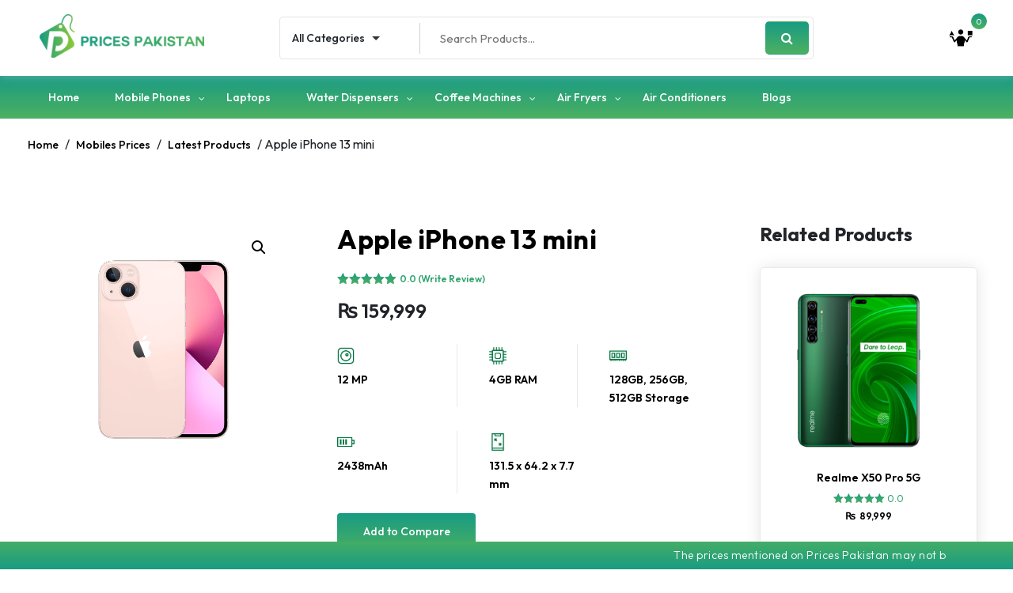

--- FILE ---
content_type: text/html; charset=UTF-8
request_url: https://blogpakistan.pk/prices/product/apple-iphone-13-mini/
body_size: 19340
content:
<!doctype html>
<html lang="en-US">
<head>
<meta charset="UTF-8">
<meta name="viewport" content="width=device-width, initial-scale=1">
<link rel="profile" href="https://gmpg.org/xfn/11">
<link rel="stylesheet" type="text/css" href="//blogpakistan.pk/prices/wp-content/cache/wpfc-minified/89q2ymqh/4ebsc.css" media="all"/>
<link media="all" rel="stylesheet" href="https://stackpath.bootstrapcdn.com/bootstrap/4.4.1/css/bootstrap.min.css" integrity="sha384-Vkoo8x4CGsO3+Hhxv8T/Q5PaXtkKtu6ug5TOeNV6gBiFeWPGFN9MuhOf23Q9Ifjh" crossorigin="anonymous">
<link media="all" rel="stylesheet" href="https://cdnjs.cloudflare.com/ajax/libs/font-awesome/4.7.0/css/font-awesome.min.css">
<script async src="https://pagead2.googlesyndication.com/pagead/js/adsbygoogle.js?client=ca-pub-5068847105185447" crossorigin="anonymous"></script>
<style>#woopcomm .wpc-form-wrapper{background:#f9f9f9;}#woopcomm .wpc-comment .wpc-comment-right{background:#fefefe;}#woopcomm .wpc-reply .wpc-comment-right{background:#f8f8f8;}#woopcomm .wpc-comment-text{font-size:14px;color:#555;}#woopcomm .wpc-role-member .wpc-comment-author,#woopcomm .wpc-role-member .wpc-comment-author a{color:#ad74a2;}#woopcomm .wpc-role-support .wpc-comment-author, #woopcomm .wpc-role-support .wpc-comment-author a{color:#ad74a2;}#woopcomm .wpc-role-customer .wpc-comment-author, #woopcomm .wpc-role-customer .wpc-comment-author a{color:#ad74a2;}#woopcomm .wpc-role-guest .wpc-comment-author, #woopcomm .wpc-role-guest .wpc-comment-author a{color:#ad74a2;}#woopcomm .wpc-role-member .wpc-comment-label{background:#ad74a2;}#woopcomm .wpc-role-support .wpc-comment-label{background:#ad74a2;}#woopcomm .wpc-role-customer .wpc-comment-label{background:#ad74a2;}#woopcomm .wpc-role-guest .wpc-comment-label{background:#ad74a2;}#woopcomm .wpc-comment-footer a{color:#85ad74;}#woopcomm .wpc-comment-footer .wpc-vote-result{background:#85ad74;}#woopcomm .wpc-reply-link, #woopcomm .wpc-vote-link, #woopcomm .wpc-share-link,#woopcomm span.wpc_cancel_edit,#woopcomm span.wpc_save_edited_comment,#woopcomm span.wpc_editable_comment{color:#85ad74;}#wpc_openModalFormAction > div#wpc_response_info a.close{background:url("https://blogpakistan.pk/prices/wp-content/plugins/woodiscuz-woocommerce-comments/files/img/x.png") no-repeat;}</style>
<meta name='robots' content='index, follow, max-image-preview:large, max-snippet:-1, max-video-preview:-1'/>
<title>iPhone 13 Mini: Price, Specs, Images, &amp; Reviews in Pakistan</title>
<meta name="description" content="Checkout the latest price of iPhone 13 Mini . Here, you will get the full specifications of IPhone13 mini available in Pakistani market."/>
<link rel="canonical" href="https://blogpakistan.pk/prices/product/apple-iphone-13-mini/"/>
<meta property="og:locale" content="en_US"/>
<meta property="og:type" content="article"/>
<meta property="og:title" content="iPhone 13 Mini: Price, Specs, Images, &amp; Reviews in Pakistan"/>
<meta property="og:description" content="Checkout the latest price of iPhone 13 Mini . Here, you will get the full specifications of IPhone13 mini available in Pakistani market."/>
<meta property="og:url" content="https://blogpakistan.pk/prices/product/apple-iphone-13-mini/"/>
<meta property="og:site_name" content="Prices Pakistan"/>
<meta property="article:modified_time" content="2022-01-18T07:33:50+00:00"/>
<meta property="og:image" content="https://blogpakistan.pk/prices/wp-content/uploads/2021/09/iphone-13-1.png"/>
<meta property="og:image:width" content="500"/>
<meta property="og:image:height" content="500"/>
<meta property="og:image:type" content="image/png"/>
<meta name="twitter:card" content="summary_large_image"/>
<meta name="twitter:label1" content="Est. reading time"/>
<meta name="twitter:data1" content="1 minute"/>
<script type="application/ld+json" class="yoast-schema-graph">{"@context":"https://schema.org","@graph":[{"@type":"WebPage","@id":"https://blogpakistan.pk/prices/product/apple-iphone-13-mini/","url":"https://blogpakistan.pk/prices/product/apple-iphone-13-mini/","name":"iPhone 13 Mini: Price, Specs, Images, & Reviews in Pakistan","isPartOf":{"@id":"https://blogpakistan.pk/prices/#website"},"primaryImageOfPage":{"@id":"https://blogpakistan.pk/prices/product/apple-iphone-13-mini/#primaryimage"},"image":{"@id":"https://blogpakistan.pk/prices/product/apple-iphone-13-mini/#primaryimage"},"thumbnailUrl":"https://blogpakistan.pk/prices/wp-content/uploads/2021/09/iphone-13-1.png","datePublished":"2021-09-23T13:44:41+00:00","dateModified":"2022-01-18T07:33:50+00:00","description":"Checkout the latest price of iPhone 13 Mini . Here, you will get the full specifications of IPhone13 mini available in Pakistani market.","breadcrumb":{"@id":"https://blogpakistan.pk/prices/product/apple-iphone-13-mini/#breadcrumb"},"inLanguage":"en-US","potentialAction":[{"@type":"ReadAction","target":["https://blogpakistan.pk/prices/product/apple-iphone-13-mini/"]}]},{"@type":"ImageObject","inLanguage":"en-US","@id":"https://blogpakistan.pk/prices/product/apple-iphone-13-mini/#primaryimage","url":"https://blogpakistan.pk/prices/wp-content/uploads/2021/09/iphone-13-1.png","contentUrl":"https://blogpakistan.pk/prices/wp-content/uploads/2021/09/iphone-13-1.png","width":500,"height":500,"caption":"iPhone 13 mini mobile phone"},{"@type":"BreadcrumbList","@id":"https://blogpakistan.pk/prices/product/apple-iphone-13-mini/#breadcrumb","itemListElement":[{"@type":"ListItem","position":1,"name":"Shop","item":"https://blogpakistan.pk/prices/shop/"},{"@type":"ListItem","position":2,"name":"Apple iPhone 13 mini"}]},{"@type":"WebSite","@id":"https://blogpakistan.pk/prices/#website","url":"https://blogpakistan.pk/prices/","name":"Prices Pakistan","description":"Prices Pakistan","publisher":{"@id":"https://blogpakistan.pk/prices/#organization"},"potentialAction":[{"@type":"SearchAction","target":{"@type":"EntryPoint","urlTemplate":"https://blogpakistan.pk/prices/?s={search_term_string}"},"query-input":{"@type":"PropertyValueSpecification","valueRequired":true,"valueName":"search_term_string"}}],"inLanguage":"en-US"},{"@type":"Organization","@id":"https://blogpakistan.pk/prices/#organization","name":"Prices Pakistan","url":"https://blogpakistan.pk/prices/","logo":{"@type":"ImageObject","inLanguage":"en-US","@id":"https://blogpakistan.pk/prices/#/schema/logo/image/","url":"https://blogpakistan.pk/prices/wp-content/uploads/2023/09/NEW-2-2x.png","contentUrl":"https://blogpakistan.pk/prices/wp-content/uploads/2023/09/NEW-2-2x.png","width":1920,"height":511,"caption":"Prices Pakistan"},"image":{"@id":"https://blogpakistan.pk/prices/#/schema/logo/image/"}}]}</script>
<link rel='dns-prefetch' href='//cdnjs.cloudflare.com'/>
<link rel="alternate" type="application/rss+xml" title="Prices Pakistan &raquo; Feed" href="https://blogpakistan.pk/prices/feed/"/>
<link rel="alternate" type="application/rss+xml" title="Prices Pakistan &raquo; Comments Feed" href="https://blogpakistan.pk/prices/comments/feed/"/>
<link rel="alternate" type="application/rss+xml" title="Prices Pakistan &raquo; Apple iPhone 13 mini Comments Feed" href="https://blogpakistan.pk/prices/product/apple-iphone-13-mini/feed/"/>
<link rel="alternate" title="oEmbed (JSON)" type="application/json+oembed" href="https://blogpakistan.pk/prices/wp-json/oembed/1.0/embed?url=https%3A%2F%2Fblogpakistan.pk%2Fprices%2Fproduct%2Fapple-iphone-13-mini%2F"/>
<link rel="alternate" title="oEmbed (XML)" type="text/xml+oembed" href="https://blogpakistan.pk/prices/wp-json/oembed/1.0/embed?url=https%3A%2F%2Fblogpakistan.pk%2Fprices%2Fproduct%2Fapple-iphone-13-mini%2F&#038;format=xml"/>
<style id='wp-img-auto-sizes-contain-inline-css'>img:is([sizes=auto i],[sizes^="auto," i]){contain-intrinsic-size:3000px 1500px}</style>
<style>.af_scrap_load{display:none;}
#scrapper_update{margin:5px;}
.af_scrap_load{width:100px;height:100px;display:flex;flex-flow:column nowrap;justify-content:space-between;align-items:stretch;padding:1.3rem;z-index:1000;background-color:white;border-radius:15px;overflow:hidden;position:fixed;left:50%;top:50%;transform:translate(-50%, -50%);transition:top 0.3s;}
.af_scrap_load span{position:fixed;right:10px;margin-top:-10px;cursor:pointer;}
.af_scrap_load_overlay{position:fixed;top:0;bottom:0;left:0;right:0;width:100%;height:100%;background:rgba(0, 0, 0, 0.5);backdrop-filter:blur(3px);z-index:1;}
.af_scrap_load_hidden{display:none;}
.af_scrap_load img{width:100%;}</style>
<style id='wp-block-library-inline-css'>:root{--wp-block-synced-color:#7a00df;--wp-block-synced-color--rgb:122,0,223;--wp-bound-block-color:var(--wp-block-synced-color);--wp-editor-canvas-background:#ddd;--wp-admin-theme-color:#007cba;--wp-admin-theme-color--rgb:0,124,186;--wp-admin-theme-color-darker-10:#006ba1;--wp-admin-theme-color-darker-10--rgb:0,107,160.5;--wp-admin-theme-color-darker-20:#005a87;--wp-admin-theme-color-darker-20--rgb:0,90,135;--wp-admin-border-width-focus:2px}@media (min-resolution:192dpi){:root{--wp-admin-border-width-focus:1.5px}}.wp-element-button{cursor:pointer}:root .has-very-light-gray-background-color{background-color:#eee}:root .has-very-dark-gray-background-color{background-color:#313131}:root .has-very-light-gray-color{color:#eee}:root .has-very-dark-gray-color{color:#313131}:root .has-vivid-green-cyan-to-vivid-cyan-blue-gradient-background{background:linear-gradient(135deg,#00d084,#0693e3)}:root .has-purple-crush-gradient-background{background:linear-gradient(135deg,#34e2e4,#4721fb 50%,#ab1dfe)}:root .has-hazy-dawn-gradient-background{background:linear-gradient(135deg,#faaca8,#dad0ec)}:root .has-subdued-olive-gradient-background{background:linear-gradient(135deg,#fafae1,#67a671)}:root .has-atomic-cream-gradient-background{background:linear-gradient(135deg,#fdd79a,#004a59)}:root .has-nightshade-gradient-background{background:linear-gradient(135deg,#330968,#31cdcf)}:root .has-midnight-gradient-background{background:linear-gradient(135deg,#020381,#2874fc)}:root{--wp--preset--font-size--normal:16px;--wp--preset--font-size--huge:42px}.has-regular-font-size{font-size:1em}.has-larger-font-size{font-size:2.625em}.has-normal-font-size{font-size:var(--wp--preset--font-size--normal)}.has-huge-font-size{font-size:var(--wp--preset--font-size--huge)}.has-text-align-center{text-align:center}.has-text-align-left{text-align:left}.has-text-align-right{text-align:right}.has-fit-text{white-space:nowrap!important}#end-resizable-editor-section{display:none}.aligncenter{clear:both}.items-justified-left{justify-content:flex-start}.items-justified-center{justify-content:center}.items-justified-right{justify-content:flex-end}.items-justified-space-between{justify-content:space-between}.screen-reader-text{border:0;clip-path:inset(50%);height:1px;margin:-1px;overflow:hidden;padding:0;position:absolute;width:1px;word-wrap:normal!important}.screen-reader-text:focus{background-color:#ddd;clip-path:none;color:#444;display:block;font-size:1em;height:auto;left:5px;line-height:normal;padding:15px 23px 14px;text-decoration:none;top:5px;width:auto;z-index:100000}html :where(.has-border-color){border-style:solid}html :where([style*=border-top-color]){border-top-style:solid}html :where([style*=border-right-color]){border-right-style:solid}html :where([style*=border-bottom-color]){border-bottom-style:solid}html :where([style*=border-left-color]){border-left-style:solid}html :where([style*=border-width]){border-style:solid}html :where([style*=border-top-width]){border-top-style:solid}html :where([style*=border-right-width]){border-right-style:solid}html :where([style*=border-bottom-width]){border-bottom-style:solid}html :where([style*=border-left-width]){border-left-style:solid}html :where(img[class*=wp-image-]){height:auto;max-width:100%}:where(figure){margin:0 0 1em}html :where(.is-position-sticky){--wp-admin--admin-bar--position-offset:var(--wp-admin--admin-bar--height,0px)}@media screen and (max-width:600px){html :where(.is-position-sticky){--wp-admin--admin-bar--position-offset:0px}}</style>
<link rel="stylesheet" type="text/css" href="//blogpakistan.pk/prices/wp-content/cache/wpfc-minified/8x7z9ekr/4ebsc.css" media="all"/>
<style id='global-styles-inline-css'>:root{--wp--preset--aspect-ratio--square:1;--wp--preset--aspect-ratio--4-3:4/3;--wp--preset--aspect-ratio--3-4:3/4;--wp--preset--aspect-ratio--3-2:3/2;--wp--preset--aspect-ratio--2-3:2/3;--wp--preset--aspect-ratio--16-9:16/9;--wp--preset--aspect-ratio--9-16:9/16;--wp--preset--color--black:#000000;--wp--preset--color--cyan-bluish-gray:#abb8c3;--wp--preset--color--white:#ffffff;--wp--preset--color--pale-pink:#f78da7;--wp--preset--color--vivid-red:#cf2e2e;--wp--preset--color--luminous-vivid-orange:#ff6900;--wp--preset--color--luminous-vivid-amber:#fcb900;--wp--preset--color--light-green-cyan:#7bdcb5;--wp--preset--color--vivid-green-cyan:#00d084;--wp--preset--color--pale-cyan-blue:#8ed1fc;--wp--preset--color--vivid-cyan-blue:#0693e3;--wp--preset--color--vivid-purple:#9b51e0;--wp--preset--gradient--vivid-cyan-blue-to-vivid-purple:linear-gradient(135deg,rgb(6,147,227) 0%,rgb(155,81,224) 100%);--wp--preset--gradient--light-green-cyan-to-vivid-green-cyan:linear-gradient(135deg,rgb(122,220,180) 0%,rgb(0,208,130) 100%);--wp--preset--gradient--luminous-vivid-amber-to-luminous-vivid-orange:linear-gradient(135deg,rgb(252,185,0) 0%,rgb(255,105,0) 100%);--wp--preset--gradient--luminous-vivid-orange-to-vivid-red:linear-gradient(135deg,rgb(255,105,0) 0%,rgb(207,46,46) 100%);--wp--preset--gradient--very-light-gray-to-cyan-bluish-gray:linear-gradient(135deg,rgb(238,238,238) 0%,rgb(169,184,195) 100%);--wp--preset--gradient--cool-to-warm-spectrum:linear-gradient(135deg,rgb(74,234,220) 0%,rgb(151,120,209) 20%,rgb(207,42,186) 40%,rgb(238,44,130) 60%,rgb(251,105,98) 80%,rgb(254,248,76) 100%);--wp--preset--gradient--blush-light-purple:linear-gradient(135deg,rgb(255,206,236) 0%,rgb(152,150,240) 100%);--wp--preset--gradient--blush-bordeaux:linear-gradient(135deg,rgb(254,205,165) 0%,rgb(254,45,45) 50%,rgb(107,0,62) 100%);--wp--preset--gradient--luminous-dusk:linear-gradient(135deg,rgb(255,203,112) 0%,rgb(199,81,192) 50%,rgb(65,88,208) 100%);--wp--preset--gradient--pale-ocean:linear-gradient(135deg,rgb(255,245,203) 0%,rgb(182,227,212) 50%,rgb(51,167,181) 100%);--wp--preset--gradient--electric-grass:linear-gradient(135deg,rgb(202,248,128) 0%,rgb(113,206,126) 100%);--wp--preset--gradient--midnight:linear-gradient(135deg,rgb(2,3,129) 0%,rgb(40,116,252) 100%);--wp--preset--font-size--small:13px;--wp--preset--font-size--medium:20px;--wp--preset--font-size--large:36px;--wp--preset--font-size--x-large:42px;--wp--preset--spacing--20:0.44rem;--wp--preset--spacing--30:0.67rem;--wp--preset--spacing--40:1rem;--wp--preset--spacing--50:1.5rem;--wp--preset--spacing--60:2.25rem;--wp--preset--spacing--70:3.38rem;--wp--preset--spacing--80:5.06rem;--wp--preset--shadow--natural:6px 6px 9px rgba(0, 0, 0, 0.2);--wp--preset--shadow--deep:12px 12px 50px rgba(0, 0, 0, 0.4);--wp--preset--shadow--sharp:6px 6px 0px rgba(0, 0, 0, 0.2);--wp--preset--shadow--outlined:6px 6px 0px -3px rgb(255, 255, 255), 6px 6px rgb(0, 0, 0);--wp--preset--shadow--crisp:6px 6px 0px rgb(0, 0, 0);}:where(.is-layout-flex){gap:0.5em;}:where(.is-layout-grid){gap:0.5em;}body .is-layout-flex{display:flex;}.is-layout-flex{flex-wrap:wrap;align-items:center;}.is-layout-flex > :is(*, div){margin:0;}body .is-layout-grid{display:grid;}.is-layout-grid > :is(*, div){margin:0;}:where(.wp-block-columns.is-layout-flex){gap:2em;}:where(.wp-block-columns.is-layout-grid){gap:2em;}:where(.wp-block-post-template.is-layout-flex){gap:1.25em;}:where(.wp-block-post-template.is-layout-grid){gap:1.25em;}.has-black-color{color:var(--wp--preset--color--black) !important;}.has-cyan-bluish-gray-color{color:var(--wp--preset--color--cyan-bluish-gray) !important;}.has-white-color{color:var(--wp--preset--color--white) !important;}.has-pale-pink-color{color:var(--wp--preset--color--pale-pink) !important;}.has-vivid-red-color{color:var(--wp--preset--color--vivid-red) !important;}.has-luminous-vivid-orange-color{color:var(--wp--preset--color--luminous-vivid-orange) !important;}.has-luminous-vivid-amber-color{color:var(--wp--preset--color--luminous-vivid-amber) !important;}.has-light-green-cyan-color{color:var(--wp--preset--color--light-green-cyan) !important;}.has-vivid-green-cyan-color{color:var(--wp--preset--color--vivid-green-cyan) !important;}.has-pale-cyan-blue-color{color:var(--wp--preset--color--pale-cyan-blue) !important;}.has-vivid-cyan-blue-color{color:var(--wp--preset--color--vivid-cyan-blue) !important;}.has-vivid-purple-color{color:var(--wp--preset--color--vivid-purple) !important;}.has-black-background-color{background-color:var(--wp--preset--color--black) !important;}.has-cyan-bluish-gray-background-color{background-color:var(--wp--preset--color--cyan-bluish-gray) !important;}.has-white-background-color{background-color:var(--wp--preset--color--white) !important;}.has-pale-pink-background-color{background-color:var(--wp--preset--color--pale-pink) !important;}.has-vivid-red-background-color{background-color:var(--wp--preset--color--vivid-red) !important;}.has-luminous-vivid-orange-background-color{background-color:var(--wp--preset--color--luminous-vivid-orange) !important;}.has-luminous-vivid-amber-background-color{background-color:var(--wp--preset--color--luminous-vivid-amber) !important;}.has-light-green-cyan-background-color{background-color:var(--wp--preset--color--light-green-cyan) !important;}.has-vivid-green-cyan-background-color{background-color:var(--wp--preset--color--vivid-green-cyan) !important;}.has-pale-cyan-blue-background-color{background-color:var(--wp--preset--color--pale-cyan-blue) !important;}.has-vivid-cyan-blue-background-color{background-color:var(--wp--preset--color--vivid-cyan-blue) !important;}.has-vivid-purple-background-color{background-color:var(--wp--preset--color--vivid-purple) !important;}.has-black-border-color{border-color:var(--wp--preset--color--black) !important;}.has-cyan-bluish-gray-border-color{border-color:var(--wp--preset--color--cyan-bluish-gray) !important;}.has-white-border-color{border-color:var(--wp--preset--color--white) !important;}.has-pale-pink-border-color{border-color:var(--wp--preset--color--pale-pink) !important;}.has-vivid-red-border-color{border-color:var(--wp--preset--color--vivid-red) !important;}.has-luminous-vivid-orange-border-color{border-color:var(--wp--preset--color--luminous-vivid-orange) !important;}.has-luminous-vivid-amber-border-color{border-color:var(--wp--preset--color--luminous-vivid-amber) !important;}.has-light-green-cyan-border-color{border-color:var(--wp--preset--color--light-green-cyan) !important;}.has-vivid-green-cyan-border-color{border-color:var(--wp--preset--color--vivid-green-cyan) !important;}.has-pale-cyan-blue-border-color{border-color:var(--wp--preset--color--pale-cyan-blue) !important;}.has-vivid-cyan-blue-border-color{border-color:var(--wp--preset--color--vivid-cyan-blue) !important;}.has-vivid-purple-border-color{border-color:var(--wp--preset--color--vivid-purple) !important;}.has-vivid-cyan-blue-to-vivid-purple-gradient-background{background:var(--wp--preset--gradient--vivid-cyan-blue-to-vivid-purple) !important;}.has-light-green-cyan-to-vivid-green-cyan-gradient-background{background:var(--wp--preset--gradient--light-green-cyan-to-vivid-green-cyan) !important;}.has-luminous-vivid-amber-to-luminous-vivid-orange-gradient-background{background:var(--wp--preset--gradient--luminous-vivid-amber-to-luminous-vivid-orange) !important;}.has-luminous-vivid-orange-to-vivid-red-gradient-background{background:var(--wp--preset--gradient--luminous-vivid-orange-to-vivid-red) !important;}.has-very-light-gray-to-cyan-bluish-gray-gradient-background{background:var(--wp--preset--gradient--very-light-gray-to-cyan-bluish-gray) !important;}.has-cool-to-warm-spectrum-gradient-background{background:var(--wp--preset--gradient--cool-to-warm-spectrum) !important;}.has-blush-light-purple-gradient-background{background:var(--wp--preset--gradient--blush-light-purple) !important;}.has-blush-bordeaux-gradient-background{background:var(--wp--preset--gradient--blush-bordeaux) !important;}.has-luminous-dusk-gradient-background{background:var(--wp--preset--gradient--luminous-dusk) !important;}.has-pale-ocean-gradient-background{background:var(--wp--preset--gradient--pale-ocean) !important;}.has-electric-grass-gradient-background{background:var(--wp--preset--gradient--electric-grass) !important;}.has-midnight-gradient-background{background:var(--wp--preset--gradient--midnight) !important;}.has-small-font-size{font-size:var(--wp--preset--font-size--small) !important;}.has-medium-font-size{font-size:var(--wp--preset--font-size--medium) !important;}.has-large-font-size{font-size:var(--wp--preset--font-size--large) !important;}.has-x-large-font-size{font-size:var(--wp--preset--font-size--x-large) !important;}</style>
<style id='classic-theme-styles-inline-css'>.wp-block-button__link{color:#fff;background-color:#32373c;border-radius:9999px;box-shadow:none;text-decoration:none;padding:calc(.667em + 2px) calc(1.333em + 2px);font-size:1.125em}.wp-block-file__button{background:#32373c;color:#fff;text-decoration:none}</style>
<link rel="stylesheet" type="text/css" href="//blogpakistan.pk/prices/wp-content/cache/wpfc-minified/lxbcej5n/4ebtd.css" media="all"/>
<link rel="stylesheet" type="text/css" href="//blogpakistan.pk/prices/wp-content/cache/wpfc-minified/jlsepcq2/4ebsc.css" media="only screen and (max-width: 768px)"/>
<link rel="stylesheet" type="text/css" href="//blogpakistan.pk/prices/wp-content/cache/wpfc-minified/1eq4y3ml/4ebsc.css" media="all"/>
<style id='woocommerce-inline-inline-css'>.woocommerce form .form-row .required{visibility:visible;}</style>
<link rel="stylesheet" type="text/css" href="//blogpakistan.pk/prices/wp-content/cache/wpfc-minified/20y5pxt0/4ebsc.css" media="all"/>
<link rel="https://api.w.org/" href="https://blogpakistan.pk/prices/wp-json/"/><link rel="alternate" title="JSON" type="application/json" href="https://blogpakistan.pk/prices/wp-json/wp/v2/product/5864"/><link rel="EditURI" type="application/rsd+xml" title="RSD" href="https://blogpakistan.pk/prices/xmlrpc.php?rsd"/>
<meta name="generator" content="WordPress 6.9"/>
<meta name="generator" content="WooCommerce 10.3.6"/>
<link rel='shortlink' href='https://blogpakistan.pk/prices/?p=5864'/>
<noscript><style>.woocommerce-product-gallery{opacity:1 !important;}</style></noscript>
<style>.recentcomments a{display:inline !important;padding:0 !important;margin:0 !important;}</style><noscript><style>.lazyload[data-src]{display:none !important;}</style></noscript><style>.lazyload{background-image:none !important;}.lazyload:before{background-image:none !important;}</style><style>.saboxplugin-wrap{-webkit-box-sizing:border-box;-moz-box-sizing:border-box;-ms-box-sizing:border-box;box-sizing:border-box;border:1px solid #eee;width:100%;clear:both;display:block;overflow:hidden;word-wrap:break-word;position:relative}.saboxplugin-wrap .saboxplugin-gravatar{float:left;padding:0 20px 20px 20px}.saboxplugin-wrap .saboxplugin-gravatar img{max-width:100px;height:auto;border-radius:0;}.saboxplugin-wrap .saboxplugin-authorname{font-size:18px;line-height:1;margin:20px 0 0 20px;display:block}.saboxplugin-wrap .saboxplugin-authorname a{text-decoration:none}.saboxplugin-wrap .saboxplugin-authorname a:focus{outline:0}.saboxplugin-wrap .saboxplugin-desc{display:block;margin:5px 20px}.saboxplugin-wrap .saboxplugin-desc a{text-decoration:underline}.saboxplugin-wrap .saboxplugin-desc p{margin:5px 0 12px}.saboxplugin-wrap .saboxplugin-web{margin:0 20px 15px;text-align:left}.saboxplugin-wrap .sab-web-position{text-align:right}.saboxplugin-wrap .saboxplugin-web a{color:#ccc;text-decoration:none}.saboxplugin-wrap .saboxplugin-socials{position:relative;display:block;background:#fcfcfc;padding:5px;border-top:1px solid #eee}.saboxplugin-wrap .saboxplugin-socials a svg{width:20px;height:20px}.saboxplugin-wrap .saboxplugin-socials a svg .st2{fill:#fff;transform-origin:center center;}.saboxplugin-wrap .saboxplugin-socials a svg .st1{fill:rgba(0,0,0,.3)}.saboxplugin-wrap .saboxplugin-socials a:hover{opacity:.8;-webkit-transition:opacity .4s;-moz-transition:opacity .4s;-o-transition:opacity .4s;transition:opacity .4s;box-shadow:none!important;-webkit-box-shadow:none!important}.saboxplugin-wrap .saboxplugin-socials .saboxplugin-icon-color{box-shadow:none;padding:0;border:0;-webkit-transition:opacity .4s;-moz-transition:opacity .4s;-o-transition:opacity .4s;transition:opacity .4s;display:inline-block;color:#fff;font-size:0;text-decoration:inherit;margin:5px;-webkit-border-radius:0;-moz-border-radius:0;-ms-border-radius:0;-o-border-radius:0;border-radius:0;overflow:hidden}.saboxplugin-wrap .saboxplugin-socials .saboxplugin-icon-grey{text-decoration:inherit;box-shadow:none;position:relative;display:-moz-inline-stack;display:inline-block;vertical-align:middle;zoom:1;margin:10px 5px;color:#444;fill:#444}.clearfix:after,.clearfix:before{content:' ';display:table;line-height:0;clear:both}.ie7 .clearfix{zoom:1}.saboxplugin-socials.sabox-colored .saboxplugin-icon-color .sab-twitch{border-color:#38245c}.saboxplugin-socials.sabox-colored .saboxplugin-icon-color .sab-behance{border-color:#003eb0}.saboxplugin-socials.sabox-colored .saboxplugin-icon-color .sab-deviantart{border-color:#036824}.saboxplugin-socials.sabox-colored .saboxplugin-icon-color .sab-digg{border-color:#00327c}.saboxplugin-socials.sabox-colored .saboxplugin-icon-color .sab-dribbble{border-color:#ba1655}.saboxplugin-socials.sabox-colored .saboxplugin-icon-color .sab-facebook{border-color:#1e2e4f}.saboxplugin-socials.sabox-colored .saboxplugin-icon-color .sab-flickr{border-color:#003576}.saboxplugin-socials.sabox-colored .saboxplugin-icon-color .sab-github{border-color:#264874}.saboxplugin-socials.sabox-colored .saboxplugin-icon-color .sab-google{border-color:#0b51c5}.saboxplugin-socials.sabox-colored .saboxplugin-icon-color .sab-html5{border-color:#902e13}.saboxplugin-socials.sabox-colored .saboxplugin-icon-color .sab-instagram{border-color:#1630aa}.saboxplugin-socials.sabox-colored .saboxplugin-icon-color .sab-linkedin{border-color:#00344f}.saboxplugin-socials.sabox-colored .saboxplugin-icon-color .sab-pinterest{border-color:#5b040e}.saboxplugin-socials.sabox-colored .saboxplugin-icon-color .sab-reddit{border-color:#992900}.saboxplugin-socials.sabox-colored .saboxplugin-icon-color .sab-rss{border-color:#a43b0a}.saboxplugin-socials.sabox-colored .saboxplugin-icon-color .sab-sharethis{border-color:#5d8420}.saboxplugin-socials.sabox-colored .saboxplugin-icon-color .sab-soundcloud{border-color:#995200}.saboxplugin-socials.sabox-colored .saboxplugin-icon-color .sab-spotify{border-color:#0f612c}.saboxplugin-socials.sabox-colored .saboxplugin-icon-color .sab-stackoverflow{border-color:#a95009}.saboxplugin-socials.sabox-colored .saboxplugin-icon-color .sab-steam{border-color:#006388}.saboxplugin-socials.sabox-colored .saboxplugin-icon-color .sab-user_email{border-color:#b84e05}.saboxplugin-socials.sabox-colored .saboxplugin-icon-color .sab-tumblr{border-color:#10151b}.saboxplugin-socials.sabox-colored .saboxplugin-icon-color .sab-twitter{border-color:#0967a0}.saboxplugin-socials.sabox-colored .saboxplugin-icon-color .sab-vimeo{border-color:#0d7091}.saboxplugin-socials.sabox-colored .saboxplugin-icon-color .sab-windows{border-color:#003f71}.saboxplugin-socials.sabox-colored .saboxplugin-icon-color .sab-whatsapp{border-color:#003f71}.saboxplugin-socials.sabox-colored .saboxplugin-icon-color .sab-wordpress{border-color:#0f3647}.saboxplugin-socials.sabox-colored .saboxplugin-icon-color .sab-yahoo{border-color:#14002d}.saboxplugin-socials.sabox-colored .saboxplugin-icon-color .sab-youtube{border-color:#900}.saboxplugin-socials.sabox-colored .saboxplugin-icon-color .sab-xing{border-color:#000202}.saboxplugin-socials.sabox-colored .saboxplugin-icon-color .sab-mixcloud{border-color:#2475a0}.saboxplugin-socials.sabox-colored .saboxplugin-icon-color .sab-vk{border-color:#243549}.saboxplugin-socials.sabox-colored .saboxplugin-icon-color .sab-medium{border-color:#00452c}.saboxplugin-socials.sabox-colored .saboxplugin-icon-color .sab-quora{border-color:#420e00}.saboxplugin-socials.sabox-colored .saboxplugin-icon-color .sab-meetup{border-color:#9b181c}.saboxplugin-socials.sabox-colored .saboxplugin-icon-color .sab-goodreads{border-color:#000}.saboxplugin-socials.sabox-colored .saboxplugin-icon-color .sab-snapchat{border-color:#999700}.saboxplugin-socials.sabox-colored .saboxplugin-icon-color .sab-500px{border-color:#00557f}.saboxplugin-socials.sabox-colored .saboxplugin-icon-color .sab-mastodont{border-color:#185886}.sabox-plus-item{margin-bottom:20px}@media screen and (max-width:480px){.saboxplugin-wrap{text-align:center}.saboxplugin-wrap .saboxplugin-gravatar{float:none;padding:20px 0;text-align:center;margin:0 auto;display:block}.saboxplugin-wrap .saboxplugin-gravatar img{float:none;display:inline-block;display:-moz-inline-stack;vertical-align:middle;zoom:1}.saboxplugin-wrap .saboxplugin-desc{margin:0 10px 20px;text-align:center}.saboxplugin-wrap .saboxplugin-authorname{text-align:center;margin:10px 0 20px}}body .saboxplugin-authorname a,body .saboxplugin-authorname a:hover{box-shadow:none;-webkit-box-shadow:none}a.sab-profile-edit{font-size:16px!important;line-height:1!important}.sab-edit-settings a,a.sab-profile-edit{color:#0073aa!important;box-shadow:none!important;-webkit-box-shadow:none!important}.sab-edit-settings{margin-right:15px;position:absolute;right:0;z-index:2;bottom:10px;line-height:20px}.sab-edit-settings i{margin-left:5px}.saboxplugin-socials{line-height:1!important}.rtl .saboxplugin-wrap .saboxplugin-gravatar{float:right}.rtl .saboxplugin-wrap .saboxplugin-authorname{display:flex;align-items:center}.rtl .saboxplugin-wrap .saboxplugin-authorname .sab-profile-edit{margin-right:10px}.rtl .sab-edit-settings{right:auto;left:0}img.sab-custom-avatar{max-width:75px;}.saboxplugin-wrap .saboxplugin-authorname a,.saboxplugin-wrap .saboxplugin-authorname span{color:#000000;}.saboxplugin-wrap{margin-top:25px;margin-bottom:25px;padding:0px 0px}.saboxplugin-wrap .saboxplugin-authorname{font-size:18px;line-height:25px;}.saboxplugin-wrap .saboxplugin-desc p, .saboxplugin-wrap .saboxplugin-desc{font-size:14px !important;line-height:21px !important;}.saboxplugin-wrap .saboxplugin-web{font-size:14px;}.saboxplugin-wrap .saboxplugin-socials a svg{width:18px;height:18px;}</style><link rel="icon" href="https://blogpakistan.pk/prices/wp-content/uploads/2023/09/prices-favicon.png" sizes="32x32"/>
<link rel="icon" href="https://blogpakistan.pk/prices/wp-content/uploads/2023/09/prices-favicon.png" sizes="192x192"/>
<link rel="apple-touch-icon" href="https://blogpakistan.pk/prices/wp-content/uploads/2023/09/prices-favicon.png"/>
<meta name="msapplication-TileImage" content="https://blogpakistan.pk/prices/wp-content/uploads/2023/09/prices-favicon.png"/>
<script data-wpfc-render="false">var Wpfcll={s:[],osl:0,scroll:false,i:function(){Wpfcll.ss();window.addEventListener('load',function(){window.addEventListener("DOMSubtreeModified",function(e){Wpfcll.osl=Wpfcll.s.length;Wpfcll.ss();if(Wpfcll.s.length > Wpfcll.osl){Wpfcll.ls(false);}},false);Wpfcll.ls(true);});window.addEventListener('scroll',function(){Wpfcll.scroll=true;Wpfcll.ls(false);});window.addEventListener('resize',function(){Wpfcll.scroll=true;Wpfcll.ls(false);});window.addEventListener('click',function(){Wpfcll.scroll=true;Wpfcll.ls(false);});},c:function(e,pageload){var w=document.documentElement.clientHeight || body.clientHeight;var n=0;if(pageload){n=0;}else{n=(w > 800) ? 800:200;n=Wpfcll.scroll ? 800:n;}var er=e.getBoundingClientRect();var t=0;var p=e.parentNode ? e.parentNode:false;if(typeof p.getBoundingClientRect=="undefined"){var pr=false;}else{var pr=p.getBoundingClientRect();}if(er.x==0 && er.y==0){for(var i=0;i < 10;i++){if(p){if(pr.x==0 && pr.y==0){if(p.parentNode){p=p.parentNode;}if(typeof p.getBoundingClientRect=="undefined"){pr=false;}else{pr=p.getBoundingClientRect();}}else{t=pr.top;break;}}};}else{t=er.top;}if(w - t+n > 0){return true;}return false;},r:function(e,pageload){var s=this;var oc,ot;try{oc=e.getAttribute("data-wpfc-original-src");ot=e.getAttribute("data-wpfc-original-srcset");originalsizes=e.getAttribute("data-wpfc-original-sizes");if(s.c(e,pageload)){if(oc || ot){if(e.tagName=="DIV" || e.tagName=="A" || e.tagName=="SPAN"){e.style.backgroundImage="url("+oc+")";e.removeAttribute("data-wpfc-original-src");e.removeAttribute("data-wpfc-original-srcset");e.removeAttribute("onload");}else{if(oc){e.setAttribute('src',oc);}if(ot){e.setAttribute('srcset',ot);}if(originalsizes){e.setAttribute('sizes',originalsizes);}if(e.getAttribute("alt") && e.getAttribute("alt")=="blank"){e.removeAttribute("alt");}e.removeAttribute("data-wpfc-original-src");e.removeAttribute("data-wpfc-original-srcset");e.removeAttribute("data-wpfc-original-sizes");e.removeAttribute("onload");if(e.tagName=="IFRAME"){var y="https://www.youtube.com/embed/";if(navigator.userAgent.match(/\sEdge?\/\d/i)){e.setAttribute('src',e.getAttribute("src").replace(/.+\/templates\/youtube\.html\#/,y));}e.onload=function(){if(typeof window.jQuery !="undefined"){if(jQuery.fn.fitVids){jQuery(e).parent().fitVids({customSelector:"iframe[src]"});}}var s=e.getAttribute("src").match(/templates\/youtube\.html\#(.+)/);if(s){try{var i=e.contentDocument || e.contentWindow;if(i.location.href=="about:blank"){e.setAttribute('src',y+s[1]);}}catch(err){e.setAttribute('src',y+s[1]);}}}}}}else{if(e.tagName=="NOSCRIPT"){if(jQuery(e).attr("data-type")=="wpfc"){e.removeAttribute("data-type");jQuery(e).after(jQuery(e).text());}}}}}catch(error){console.log(error);console.log("==>",e);}},ss:function(){var i=Array.prototype.slice.call(document.getElementsByTagName("img"));var f=Array.prototype.slice.call(document.getElementsByTagName("iframe"));var d=Array.prototype.slice.call(document.getElementsByTagName("div"));var a=Array.prototype.slice.call(document.getElementsByTagName("a"));var s=Array.prototype.slice.call(document.getElementsByTagName("span"));var n=Array.prototype.slice.call(document.getElementsByTagName("noscript"));this.s=i.concat(f).concat(d).concat(a).concat(s).concat(n);},ls:function(pageload){var s=this;[].forEach.call(s.s,function(e,index){s.r(e,pageload);});}};document.addEventListener('DOMContentLoaded',function(){wpfci();});function wpfci(){Wpfcll.i();}</script>
</head>
<body data-rsssl=1 class="wp-singular product-template-default single single-product postid-5864 wp-custom-logo wp-theme-price-pakistan theme-price-pakistan woocommerce woocommerce-page woocommerce-no-js">
<div id="page" class="site">
<header class="pop-main-header">
<div class="header">
<div class="container-fluid">
<div class="row align-items-center">
<div class="col-lg-3 col-md-3 col-7">
<div class="pop-logo"> <a href="https://blogpakistan.pk/prices"> <img src="[data-uri]" alt="Price Pakistan Logo" width="90" height="70" class="pop-home-page-logo lazyload" data-src="https://blogpakistan.pk/prices/wp-content/uploads/2023/09/NEW-2-2x.png" decoding="async" data-eio-rwidth="1920" data-eio-rheight="511"><noscript><img src="https://blogpakistan.pk/prices/wp-content/uploads/2023/09/NEW-2-2x.png" alt="Price Pakistan Logo" width="90" height="70" class="pop-home-page-logo" data-eio="l"></noscript> </a></div></div><div class="col-lg-7 col-md-8 col-1">
<div class="pop-custom-search-bar">
<form role="search" method="get" class="search-form" action="https://blogpakistan.pk/prices/">
<div class="pop-custom-select-wrapper">
<div class="pop-custom-select"><div class="pop-select-header"><span class="selected-option">All Categories</span><i class="arrow"></i></div><ul class="pop-select-options"><li data-value="">All Categories</li><li data-value="smartphone">Smartphones</li><li data-value="acs">ACs</li><li data-value="air-fryers">Air Fryers</li><li data-value="automobile">Automobile</li><li data-value="coffee-machines">Coffee Machines</li><li data-value="laptops">Laptops</li><li data-value="latest-products">Latest Products</li><li data-value="mobiles-prices">Mobiles Prices</li><li data-value="tablet">Tablet</li><li data-value="upcoming-products">Upcoming Products</li><li data-value="water-dispensers">Water Dispensers</li></ul></div><input type="hidden" name="product_cat" value=""></div><label>
<span class="screen-reader-text">Search for:</span>
<input type="search" class="search-field" placeholder="Search Products..." value="" name="s" />
</label>
<input type="hidden" name="post_type" value="product" />
<button type="submit" class="btn search-submit"><i class="fa fa-search" aria-hidden="true"></i></button>
</form></div></div><div class="col-lg-2 col-md-1 col-4">
<div class="pop-compare_btn">
<li class="kcb-compare-menu-item" id="kcb_compare_menu_item"><img src="[data-uri]" class="fa-balance-scale lazyload" data-toggle="tooltip" data-placement="top" title="Compare Basket" data-src="https://pricespakistan.pk/wp-content/uploads/2021/08/icon.png" decoding="async"><noscript><img src="https://pricespakistan.pk/wp-content/uploads/2021/08/icon.png" class="fa-balance-scale" data-toggle="tooltip" data-placement="top" title="Compare Basket" data-eio="l"></noscript><span id="kcb_pro_count">0</span> <div class="kcb-compare-basket" id="kcb_compare_basket"> <p>Empty Basket.</p></div></li></div><div id="nav-trigger"> <a href="#" class="hamburger hamburger--spin"> <span class="hamburger-box"> <span class="hamburger-inner"></span> </span> </a></div><div id="nav-mobile"></div></div></div></div></div><div class="pop-header-menu pop-section-space">
<div class="container-fluid">
<div class="row">
<div class="col-ms-12">
<div class="navbar">
<div class="menu-main-menu-container"><ul id="menu-main-menu" class="main-nav animated fadeInRight"><li id="menu-item-2466" class="menu-item menu-item-type-post_type menu-item-object-page menu-item-home menu-item-2466"><a href="https://blogpakistan.pk/prices/">Home</a></li> <li id="menu-item-5129" class="menu-item menu-item-type-custom menu-item-object-custom menu-item-has-children menu-item-5129"><a href="https://blogpakistan.pk/prices/product-category/mobiles-prices/">Mobile Phones</a> <ul class="sub-menu"> <li id="menu-item-5339" class="menu-item menu-item-type-taxonomy menu-item-object-pwb-brand menu-item-5339"><a href="https://blogpakistan.pk/prices/brand/vivo/">Vivo</a></li> <li id="menu-item-5340" class="menu-item menu-item-type-taxonomy menu-item-object-pwb-brand menu-item-5340"><a href="https://blogpakistan.pk/prices/brand/oppo/">Oppo</a></li> <li id="menu-item-5343" class="menu-item menu-item-type-taxonomy menu-item-object-pwb-brand menu-item-5343"><a href="https://blogpakistan.pk/prices/brand/infinix/">Infinix</a></li> <li id="menu-item-5344" class="menu-item menu-item-type-taxonomy menu-item-object-pwb-brand menu-item-5344"><a href="https://blogpakistan.pk/prices/brand/xiaomi/">Xiaomi</a></li> <li id="menu-item-5345" class="menu-item menu-item-type-taxonomy menu-item-object-pwb-brand current-product-ancestor current-menu-parent current-product-parent menu-item-5345"><a href="https://blogpakistan.pk/prices/brand/apple/">Apple</a></li> <li id="menu-item-5338" class="menu-item menu-item-type-taxonomy menu-item-object-pwb-brand menu-item-5338"><a href="https://blogpakistan.pk/prices/brand/samsung/">Samsung</a></li> </ul> </li> <li id="menu-item-11267" class="menu-item menu-item-type-custom menu-item-object-custom menu-item-11267"><a href="https://blogpakistan.pk/prices/product-category/laptops/">Laptops</a></li> <li id="menu-item-5130" class="menu-item menu-item-type-custom menu-item-object-custom menu-item-has-children menu-item-5130"><a href="https://blogpakistan.pk/prices/product-category/water-dispensers/">Water Dispensers</a> <ul class="sub-menu"> <li id="menu-item-5500" class="menu-item menu-item-type-taxonomy menu-item-object-pwb-brand menu-item-5500"><a href="https://blogpakistan.pk/prices/brand/orient/">Orient</a></li> <li id="menu-item-5499" class="menu-item menu-item-type-taxonomy menu-item-object-pwb-brand menu-item-5499"><a href="https://blogpakistan.pk/prices/brand/haier/">Haier</a></li> <li id="menu-item-5497" class="menu-item menu-item-type-taxonomy menu-item-object-pwb-brand menu-item-5497"><a href="https://blogpakistan.pk/prices/brand/dawlance/">Dawlance</a></li> <li id="menu-item-5501" class="menu-item menu-item-type-taxonomy menu-item-object-pwb-brand menu-item-5501"><a href="https://blogpakistan.pk/prices/brand/pel/">PEL</a></li> <li id="menu-item-5498" class="menu-item menu-item-type-taxonomy menu-item-object-pwb-brand menu-item-5498"><a href="https://blogpakistan.pk/prices/brand/gree/">Gree</a></li> </ul> </li> <li id="menu-item-5131" class="menu-item menu-item-type-custom menu-item-object-custom menu-item-has-children menu-item-5131"><a href="https://blogpakistan.pk/prices/product-category/coffee-machines/">Coffee Machines</a> <ul class="sub-menu"> <li id="menu-item-5495" class="menu-item menu-item-type-taxonomy menu-item-object-pwb-brand menu-item-5495"><a href="https://blogpakistan.pk/prices/brand/philip/">Philips</a></li> <li id="menu-item-5496" class="menu-item menu-item-type-taxonomy menu-item-object-pwb-brand menu-item-5496"><a href="https://blogpakistan.pk/prices/brand/sinbo/">Sinbo</a></li> <li id="menu-item-5493" class="menu-item menu-item-type-taxonomy menu-item-object-pwb-brand menu-item-5493"><a href="https://blogpakistan.pk/prices/brand/kenwood/">Kenwood</a></li> <li id="menu-item-5494" class="menu-item menu-item-type-taxonomy menu-item-object-pwb-brand menu-item-5494"><a href="https://blogpakistan.pk/prices/brand/nescafe/">Nescafe</a></li> <li id="menu-item-5492" class="menu-item menu-item-type-taxonomy menu-item-object-pwb-brand menu-item-5492"><a href="https://blogpakistan.pk/prices/brand/braun/">Braun</a></li> </ul> </li> <li id="menu-item-6133" class="menu-item menu-item-type-custom menu-item-object-custom menu-item-has-children menu-item-6133"><a href="https://blogpakistan.pk/prices/product-category/air-fryers/">Air Fryers</a> <ul class="sub-menu"> <li id="menu-item-6392" class="menu-item menu-item-type-taxonomy menu-item-object-pwb-brand menu-item-6392"><a href="https://blogpakistan.pk/prices/brand/philip/">Philips</a></li> <li id="menu-item-6393" class="menu-item menu-item-type-taxonomy menu-item-object-pwb-brand menu-item-6393"><a href="https://blogpakistan.pk/prices/brand/anex/">Anex</a></li> <li id="menu-item-6394" class="menu-item menu-item-type-taxonomy menu-item-object-pwb-brand menu-item-6394"><a href="https://blogpakistan.pk/prices/brand/black-and-decker/">Black &#038; Decker</a></li> <li id="menu-item-6395" class="menu-item menu-item-type-taxonomy menu-item-object-pwb-brand menu-item-6395"><a href="https://blogpakistan.pk/prices/brand/delonghi/">Delonghi</a></li> <li id="menu-item-6396" class="menu-item menu-item-type-taxonomy menu-item-object-pwb-brand menu-item-6396"><a href="https://blogpakistan.pk/prices/brand/e-lite/">E-Lite</a></li> <li id="menu-item-6397" class="menu-item menu-item-type-taxonomy menu-item-object-pwb-brand menu-item-6397"><a href="https://blogpakistan.pk/prices/brand/geepas/">Geepas</a></li> <li id="menu-item-6399" class="menu-item menu-item-type-taxonomy menu-item-object-pwb-brand menu-item-6399"><a href="https://blogpakistan.pk/prices/brand/sencor/">Sencor</a></li> <li id="menu-item-6400" class="menu-item menu-item-type-taxonomy menu-item-object-pwb-brand menu-item-6400"><a href="https://blogpakistan.pk/prices/brand/westpoint/">WestPoint</a></li> </ul> </li> <li id="menu-item-9175" class="menu-item menu-item-type-custom menu-item-object-custom menu-item-9175"><a href="https://blogpakistan.pk/prices/product-category/acs/">Air Conditioners</a></li> <li id="menu-item-12171" class="pop-product-comp-mbl-link menu-item menu-item-type-post_type menu-item-object-page menu-item-12171"><a href="https://blogpakistan.pk/prices/products-comparison/">Products Comparison</a></li> <li id="menu-item-12330" class="menu-item menu-item-type-post_type menu-item-object-page menu-item-12330"><a href="https://blogpakistan.pk/prices/blogs/">Blogs</a></li> </ul></div></div></div></div></div></div></header>
<div id="primary" class="content-area"><main id="main" class="site-main" role="main"><nav class="woocommerce-breadcrumb" aria-label="Breadcrumb"><a href="https://blogpakistan.pk/prices">Home</a>&nbsp;&#47;&nbsp;<a href="https://blogpakistan.pk/prices/product-category/mobiles-prices/">Mobiles Prices</a>&nbsp;&#47;&nbsp;<a href="https://blogpakistan.pk/prices/product-category/mobiles-prices/latest-products/">Latest Products</a>&nbsp;&#47;&nbsp;Apple iPhone 13 mini</nav>
<div class="woocommerce-notices-wrapper"></div><div id="product-5864" class="product type-product post-5864 status-publish first instock product_cat-latest-products product_cat-mobiles-prices product_cat-smartphone product_tag-apple-iphone-13-mini product_tag-apple-iphone-13-mini-price product_tag-iphine-13-mini-mobile-phone product_tag-iphone-13-mini product_tag-iphone13-mini-specifications product_tag-price-of-iphone-13-mini has-post-thumbnail shipping-taxable purchasable product-type-simple">
<div class="container pop-sucess">
<div class="row">
<div id="success_msg" style="display:none;" class="alert alert-success alert-dismissible fade show"> <strong>Success!</strong> Product has been added successfully. <button type="button" class="close" data-dismiss="alert">&times;</button></div></div></div><section class="pop-product-listing-section pt-5">
<div class="container-fluid">
<div class="row">
<div class="col-md-8 col-lg-9">
<div class="row">
<div class="col-sm-5">
<div class="pop-product-thumbnail">
<div class="woocommerce-product-gallery woocommerce-product-gallery--with-images woocommerce-product-gallery--columns-4 images" data-columns="4" style="opacity: 0; transition: opacity .25s ease-in-out;">
<figure class="woocommerce-product-gallery__wrapper">
<div data-thumb="https://blogpakistan.pk/prices/wp-content/uploads/2021/09/iphone-13-1-100x100.png" data-thumb-alt="iPhone 13 mini mobile phone" data-thumb-srcset="https://blogpakistan.pk/prices/wp-content/uploads/2021/09/iphone-13-1-100x100.png 100w, https://blogpakistan.pk/prices/wp-content/uploads/2021/09/iphone-13-1-300x300.png 300w, https://blogpakistan.pk/prices/wp-content/uploads/2021/09/iphone-13-1-150x150.png 150w, https://blogpakistan.pk/prices/wp-content/uploads/2021/09/iphone-13-1.png 500w" data-thumb-sizes="(max-width: 100px) 100vw, 100px" class="woocommerce-product-gallery__image"><a href="https://blogpakistan.pk/prices/wp-content/uploads/2021/09/iphone-13-1.png"><img onload="Wpfcll.r(this,true);" src="https://blogpakistan.pk/prices/wp-content/plugins/wp-fastest-cache-premium/pro/images/blank.gif" width="500" height="500" data-wpfc-original-src="https://blogpakistan.pk/prices/wp-content/uploads/2021/09/iphone-13-1.png" class="wp-post-image" alt="iPhone 13 mini mobile phone" data-caption="" data-src="https://blogpakistan.pk/prices/wp-content/uploads/2021/09/iphone-13-1.png" data-large_image="https://blogpakistan.pk/prices/wp-content/uploads/2021/09/iphone-13-1.png" data-large_image_width="500" data-large_image_height="500" decoding="async" fetchpriority="high" data-wpfc-original-srcset="https://blogpakistan.pk/prices/wp-content/uploads/2021/09/iphone-13-1.png 500w, https://blogpakistan.pk/prices/wp-content/uploads/2021/09/iphone-13-1-300x300.png 300w, https://blogpakistan.pk/prices/wp-content/uploads/2021/09/iphone-13-1-100x100.png 100w, https://blogpakistan.pk/prices/wp-content/uploads/2021/09/iphone-13-1-150x150.png 150w" data-wpfc-original-sizes="(max-width: 500px) 100vw, 500px"/></a></div></figure></div></div></div><div class="col-sm-7">
<div class="pop-product-details">
<h1>Apple iPhone 13 mini</h1>
<div class="woocommerce-product-rating pop-product-rating pop-empty-rating">
<div class="star-rating" role="img"><span style="width:100%"></span></div><a href="#review" class="pop-reviews-count">0.0 (Write Review)</a></div><div class="pop-single-price"> <p><span class="woocommerce-Price-amount amount"><bdi><span class="woocommerce-Price-currencySymbol">&#8360;</span>159,999</bdi></span></p></div><div class="row">
<div class="col-sm-12"> <ul class="pop-mobile-phone-features"> <li class="pop-product-feature-box"> <img src="[data-uri]" data-src="https://pricespakistan.pk/wp-content/uploads/2022/03/camera.png" decoding="async" class="lazyload"><noscript><img src="https://pricespakistan.pk/wp-content/uploads/2022/03/camera.png" data-eio="l"></noscript> <h3>12 MP</h3> </li> <li class="pop-product-feature-box"> <img src="[data-uri]" data-src="https://pricespakistan.pk/wp-content/uploads/2022/03/cpu.png" decoding="async" class="lazyload"><noscript><img src="https://pricespakistan.pk/wp-content/uploads/2022/03/cpu.png" data-eio="l"></noscript> <h3> 4GB RAM</h3> </li> <li class="pop-product-feature-box"> <img src="[data-uri]" data-src="https://pricespakistan.pk/wp-content/uploads/2022/03/cpu-1.png" decoding="async" class="lazyload"><noscript><img src="https://pricespakistan.pk/wp-content/uploads/2022/03/cpu-1.png" data-eio="l"></noscript> <h3>128GB, 256GB, 512GB Storage</h3> </li> <li class="pop-product-feature-box"> <img src="[data-uri]" data-src="https://pricespakistan.pk/wp-content/uploads/2022/03/half-battery.png" decoding="async" class="lazyload"><noscript><img src="https://pricespakistan.pk/wp-content/uploads/2022/03/half-battery.png" data-eio="l"></noscript> <h3>2438mAh</h3> </li> <li class="pop-product-feature-box"> <img src="[data-uri]" data-src="https://pricespakistan.pk/wp-content/uploads/2022/03/size.png" decoding="async" class="lazyload"><noscript><img src="https://pricespakistan.pk/wp-content/uploads/2022/03/size.png" data-eio="l"></noscript> <h3>131.5 x 64.2 x 7.7 mm</h3> </li> </ul></div></div><div class="pop-add-to-compare-box">
<a href="" data-product-id="5864" class="kcb-compare-btn" id="kcb_compare_btn">Add to Compare </a><br>
<div class="pwb-single-product-brands pwb-clearfix"><a href="https://blogpakistan.pk/prices/brand/apple/" title="Apple"><img width="150" height="150" src="[data-uri]" class="attachment-thumbnail size-thumbnail lazyload" alt="apple, iphone, mobile, smartphone" decoding="async" sizes="(max-width: 150px) 100vw, 150px" data-src="https://blogpakistan.pk/prices/wp-content/uploads/2021/02/Apple-logo-black-and-white-150x150.png" data-srcset="https://blogpakistan.pk/prices/wp-content/uploads/2021/02/Apple-logo-black-and-white-150x150.png 150w, https://blogpakistan.pk/prices/wp-content/uploads/2021/02/Apple-logo-black-and-white-300x300.png 300w, https://blogpakistan.pk/prices/wp-content/uploads/2021/02/Apple-logo-black-and-white-100x100.png 100w" data-eio-rwidth="150" data-eio-rheight="150"/><noscript><img onload="Wpfcll.r(this,true);" src="https://blogpakistan.pk/prices/wp-content/plugins/wp-fastest-cache-premium/pro/images/blank.gif" width="150" height="150" data-wpfc-original-src="https://blogpakistan.pk/prices/wp-content/uploads/2021/02/Apple-logo-black-and-white-150x150.png" class="attachment-thumbnail size-thumbnail" alt="apple, iphone, mobile, smartphone" decoding="async" data-wpfc-original-srcset="https://blogpakistan.pk/prices/wp-content/uploads/2021/02/Apple-logo-black-and-white-150x150.png 150w, https://blogpakistan.pk/prices/wp-content/uploads/2021/02/Apple-logo-black-and-white-300x300.png 300w, https://blogpakistan.pk/prices/wp-content/uploads/2021/02/Apple-logo-black-and-white-100x100.png 100w" data-wpfc-original-sizes="(max-width: 150px) 100vw, 150px" data-eio="l"/></noscript></a></div></div></div></div></div><div class="row"> 
<div class="col-md-12" id="view-top">
<div class="pop-white-bg pop-all-products">
<div class="pp-product-description"> <h2>iPhone 13 Mini Price</h2> <p>The retail price of the Apple iPhone 13 mini in Pakistan is <strong>Rs 159,999.</strong></p> <p><span style="font-weight: 400;">The new superpower with innovative cinematic mode, iPhone 13 Mini features the most secure facial authentication, a diagonally architecture dual camera and an advanced 5G technology. With the edge to edge and front to center durability, the toughness of the ceramic shield promises an elegant look. iPhone 13 comes with a 5.4” super retina OLED display glittering 800 nits normally and 1200 nits in HDR mode for an unreal experience. With a lightning-fast A15 Bionic chip, iPhone 13 leaves behind others in speed boosting, reality-augmenting, power optimizing, camera elevating and privacy-protecting. The storage capacity never comes short of your photos, and an enhanced 2410 mAh battery serves you all around the day. </span></p></div><div class="row mt-5">
<div class="col-sm-12">
<div class="pp-product-description" id="review"> <h2>Reviews</h2> <span><a href="#" data-toggle="modal" data-target="#review_form">Write a Review</a></span></div></div><div class="col-sm-12 mt-5 pop-review-section"></div></div></div></div></div></div><div class="col-md-4 col-lg-3" id="view-bottom">
<div class="pop-white-bg">
<div class="pop-products-filter-bar">
<p>Related Products</p>
<section class="related products">
<h2>Related products</h2>
<ul class="products columns-2">
<li class="product type-product post-2936 status-publish first instock product_cat-smartphone product_cat-latest-products has-post-thumbnail shipping-taxable purchasable product-type-simple"> <div class="pop-product-box text-center"> <div class="pop-product-thumbnail"> <a href="https://blogpakistan.pk/prices/product/realme-x50-pro-5g/" class="woocommerce-LoopProduct-link woocommerce-loop-product__link"><img width="300" height="300" src="[data-uri]" class="attachment-woocommerce_thumbnail size-woocommerce_thumbnail lazyload" alt="Realme X50 Pro 5G mobile phone" decoding="async" sizes="(max-width: 300px) 100vw, 300px" data-src="https://blogpakistan.pk/prices/wp-content/uploads/2020/10/Realme-X50-Pro-5G-300x300.png" data-srcset="https://blogpakistan.pk/prices/wp-content/uploads/2020/10/Realme-X50-Pro-5G-300x300.png 300w, https://blogpakistan.pk/prices/wp-content/uploads/2020/10/Realme-X50-Pro-5G-100x100.png 100w, https://blogpakistan.pk/prices/wp-content/uploads/2020/10/Realme-X50-Pro-5G-150x150.png 150w, https://blogpakistan.pk/prices/wp-content/uploads/2020/10/Realme-X50-Pro-5G.png 500w" data-eio-rwidth="300" data-eio-rheight="300"/><noscript><img onload="Wpfcll.r(this,true);" src="https://blogpakistan.pk/prices/wp-content/plugins/wp-fastest-cache-premium/pro/images/blank.gif" width="300" height="300" data-wpfc-original-src="https://blogpakistan.pk/prices/wp-content/uploads/2020/10/Realme-X50-Pro-5G-300x300.png" class="attachment-woocommerce_thumbnail size-woocommerce_thumbnail" alt="Realme X50 Pro 5G mobile phone" decoding="async" data-wpfc-original-srcset="https://blogpakistan.pk/prices/wp-content/uploads/2020/10/Realme-X50-Pro-5G-300x300.png 300w, https://blogpakistan.pk/prices/wp-content/uploads/2020/10/Realme-X50-Pro-5G-100x100.png 100w, https://blogpakistan.pk/prices/wp-content/uploads/2020/10/Realme-X50-Pro-5G-150x150.png 150w, https://blogpakistan.pk/prices/wp-content/uploads/2020/10/Realme-X50-Pro-5G.png 500w" data-wpfc-original-sizes="(max-width: 300px) 100vw, 300px" data-eio="l"/></noscript></div><div class="pop-product-content"> <h3 class="woocommerce-loop-product__title">Realme X50 Pro 5G</h3> <div class="woocommerce-product-rating pop-product-rating pop-empty-rating"> <div class="star-rating" role="img"><span style="width:100%"></span></div><a href="#reviews" class="pop-reviews-count">0.0</a></div><span class="price"><span class="woocommerce-Price-amount amount"><bdi><span class="woocommerce-Price-currencySymbol">&#8360;</span>89,999</bdi></span></span> </a> <a href="" data-product-id="2936" class="kcb-compare-btn" id="kcb_compare_btn">Add To Compare</a> <a href="/prices/product/apple-iphone-13-mini/?add-to-cart=2936" data-quantity="1" class="button product_type_simple add_to_cart_button ajax_add_to_cart" data-product_id="2936" data-product_sku="" aria-label="Add to cart: &ldquo;Realme X50 Pro 5G&rdquo;" rel="nofollow" data-success_message="&ldquo;Realme X50 Pro 5G&rdquo; has been added to your cart" role="button">Add to cart</a></div></div></li>
<li class="product type-product post-2931 status-publish last instock product_cat-smartphone product_cat-mobiles-prices product_tag-xiaomi-redmi-k20-pro product_tag-xiaomi-redmi-k20-pro-mobile-phone product_tag-xiaomi-redmi-k20-pro-price-in-pakistan product_tag-xiaomi-redmi-k20-pro-specs has-post-thumbnail shipping-taxable purchasable product-type-simple"> <div class="pop-product-box text-center"> <div class="pop-product-thumbnail"> <a href="https://blogpakistan.pk/prices/product/xiaomi-redmi-k20-pro/" class="woocommerce-LoopProduct-link woocommerce-loop-product__link"><img width="300" height="300" src="[data-uri]" class="attachment-woocommerce_thumbnail size-woocommerce_thumbnail lazyload" alt="Xiaomi Redmi K20 Pro mobile phone" decoding="async" sizes="(max-width: 300px) 100vw, 300px" data-src="https://blogpakistan.pk/prices/wp-content/uploads/2020/10/Xiaomi-Redmi-K20-Pro-300x300.png" data-srcset="https://blogpakistan.pk/prices/wp-content/uploads/2020/10/Xiaomi-Redmi-K20-Pro-300x300.png 300w, https://blogpakistan.pk/prices/wp-content/uploads/2020/10/Xiaomi-Redmi-K20-Pro-100x100.png 100w, https://blogpakistan.pk/prices/wp-content/uploads/2020/10/Xiaomi-Redmi-K20-Pro-150x150.png 150w, https://blogpakistan.pk/prices/wp-content/uploads/2020/10/Xiaomi-Redmi-K20-Pro.png 500w" data-eio-rwidth="300" data-eio-rheight="300"/><noscript><img onload="Wpfcll.r(this,true);" src="https://blogpakistan.pk/prices/wp-content/plugins/wp-fastest-cache-premium/pro/images/blank.gif" width="300" height="300" data-wpfc-original-src="https://blogpakistan.pk/prices/wp-content/uploads/2020/10/Xiaomi-Redmi-K20-Pro-300x300.png" class="attachment-woocommerce_thumbnail size-woocommerce_thumbnail" alt="Xiaomi Redmi K20 Pro mobile phone" decoding="async" data-wpfc-original-srcset="https://blogpakistan.pk/prices/wp-content/uploads/2020/10/Xiaomi-Redmi-K20-Pro-300x300.png 300w, https://blogpakistan.pk/prices/wp-content/uploads/2020/10/Xiaomi-Redmi-K20-Pro-100x100.png 100w, https://blogpakistan.pk/prices/wp-content/uploads/2020/10/Xiaomi-Redmi-K20-Pro-150x150.png 150w, https://blogpakistan.pk/prices/wp-content/uploads/2020/10/Xiaomi-Redmi-K20-Pro.png 500w" data-wpfc-original-sizes="(max-width: 300px) 100vw, 300px" data-eio="l"/></noscript></div><div class="pop-product-content"> <h3 class="woocommerce-loop-product__title">Xiaomi Redmi K20 Pro</h3> <div class="woocommerce-product-rating pop-product-rating"> <div class="star-rating" role="img" aria-label="Rated 4.75 out of 5"><span style="width:95%">Rated <strong class="rating">4.75</strong> out of 5 based on <span class="rating">4</span> customer ratings</span></div><a href="#reviews" class="pop-reviews-count">4.75</a></div><span class="price"><span class="woocommerce-Price-amount amount"><bdi><span class="woocommerce-Price-currencySymbol">&#8360;</span>62,999</bdi></span></span> </a> <a href="" data-product-id="2931" class="kcb-compare-btn" id="kcb_compare_btn">Add To Compare</a> <a href="/prices/product/apple-iphone-13-mini/?add-to-cart=2931" data-quantity="1" class="button product_type_simple add_to_cart_button ajax_add_to_cart" data-product_id="2931" data-product_sku="" aria-label="Add to cart: &ldquo;Xiaomi Redmi K20 Pro&rdquo;" rel="nofollow" data-success_message="&ldquo;Xiaomi Redmi K20 Pro&rdquo; has been added to your cart" role="button">Add to cart</a></div></div></li>
<li class="product type-product post-2836 status-publish first instock product_cat-smartphone has-post-thumbnail shipping-taxable purchasable product-type-simple"> <div class="pop-product-box text-center"> <div class="pop-product-thumbnail"> <a href="https://blogpakistan.pk/prices/product/samsung-galaxy-a11/" class="woocommerce-LoopProduct-link woocommerce-loop-product__link"><img width="300" height="300" src="[data-uri]" class="attachment-woocommerce_thumbnail size-woocommerce_thumbnail lazyload" alt="Samsung Galaxy A11 mobile phone" decoding="async" sizes="(max-width: 300px) 100vw, 300px" data-src="https://blogpakistan.pk/prices/wp-content/uploads/2020/10/A11-300x300.png" data-srcset="https://blogpakistan.pk/prices/wp-content/uploads/2020/10/A11-300x300.png 300w, https://blogpakistan.pk/prices/wp-content/uploads/2020/10/A11-100x100.png 100w, https://blogpakistan.pk/prices/wp-content/uploads/2020/10/A11-150x150.png 150w, https://blogpakistan.pk/prices/wp-content/uploads/2020/10/A11.png 500w" data-eio-rwidth="300" data-eio-rheight="300"/><noscript><img onload="Wpfcll.r(this,true);" src="https://blogpakistan.pk/prices/wp-content/plugins/wp-fastest-cache-premium/pro/images/blank.gif" width="300" height="300" data-wpfc-original-src="https://blogpakistan.pk/prices/wp-content/uploads/2020/10/A11-300x300.png" class="attachment-woocommerce_thumbnail size-woocommerce_thumbnail" alt="Samsung Galaxy A11 mobile phone" decoding="async" data-wpfc-original-srcset="https://blogpakistan.pk/prices/wp-content/uploads/2020/10/A11-300x300.png 300w, https://blogpakistan.pk/prices/wp-content/uploads/2020/10/A11-100x100.png 100w, https://blogpakistan.pk/prices/wp-content/uploads/2020/10/A11-150x150.png 150w, https://blogpakistan.pk/prices/wp-content/uploads/2020/10/A11.png 500w" data-wpfc-original-sizes="(max-width: 300px) 100vw, 300px" data-eio="l"/></noscript></div><div class="pop-product-content"> <h3 class="woocommerce-loop-product__title">Samsung Galaxy A11</h3> <div class="woocommerce-product-rating pop-product-rating pop-empty-rating"> <div class="star-rating" role="img"><span style="width:100%"></span></div><a href="#reviews" class="pop-reviews-count">0.0</a></div><span class="price"><span class="woocommerce-Price-amount amount"><bdi><span class="woocommerce-Price-currencySymbol">&#8360;</span>18,999</bdi></span></span> </a> <a href="" data-product-id="2836" class="kcb-compare-btn" id="kcb_compare_btn">Add To Compare</a> <a href="/prices/product/apple-iphone-13-mini/?add-to-cart=2836" data-quantity="1" class="button product_type_simple add_to_cart_button ajax_add_to_cart" data-product_id="2836" data-product_sku="" aria-label="Add to cart: &ldquo;Samsung Galaxy A11&rdquo;" rel="nofollow" data-success_message="&ldquo;Samsung Galaxy A11&rdquo; has been added to your cart" role="button">Add to cart</a></div></div></li>
<li class="product type-product post-2598 status-publish last instock product_cat-smartphone product_cat-latest-products has-post-thumbnail shipping-taxable purchasable product-type-simple"> <div class="pop-product-box text-center"> <div class="pop-product-thumbnail"> <a href="https://blogpakistan.pk/prices/product/realme-v3/" class="woocommerce-LoopProduct-link woocommerce-loop-product__link"><img width="300" height="300" src="[data-uri]" class="attachment-woocommerce_thumbnail size-woocommerce_thumbnail lazyload" alt="Realme V3 mobile phone" decoding="async" sizes="(max-width: 300px) 100vw, 300px" data-src="https://blogpakistan.pk/prices/wp-content/uploads/2020/09/Realme-V3-300x300.png" data-srcset="https://blogpakistan.pk/prices/wp-content/uploads/2020/09/Realme-V3-300x300.png 300w, https://blogpakistan.pk/prices/wp-content/uploads/2020/09/Realme-V3-100x100.png 100w, https://blogpakistan.pk/prices/wp-content/uploads/2020/09/Realme-V3-150x150.png 150w, https://blogpakistan.pk/prices/wp-content/uploads/2020/09/Realme-V3.png 500w" data-eio-rwidth="300" data-eio-rheight="300"/><noscript><img onload="Wpfcll.r(this,true);" src="https://blogpakistan.pk/prices/wp-content/plugins/wp-fastest-cache-premium/pro/images/blank.gif" width="300" height="300" data-wpfc-original-src="https://blogpakistan.pk/prices/wp-content/uploads/2020/09/Realme-V3-300x300.png" class="attachment-woocommerce_thumbnail size-woocommerce_thumbnail" alt="Realme V3 mobile phone" decoding="async" data-wpfc-original-srcset="https://blogpakistan.pk/prices/wp-content/uploads/2020/09/Realme-V3-300x300.png 300w, https://blogpakistan.pk/prices/wp-content/uploads/2020/09/Realme-V3-100x100.png 100w, https://blogpakistan.pk/prices/wp-content/uploads/2020/09/Realme-V3-150x150.png 150w, https://blogpakistan.pk/prices/wp-content/uploads/2020/09/Realme-V3.png 500w" data-wpfc-original-sizes="(max-width: 300px) 100vw, 300px" data-eio="l"/></noscript></div><div class="pop-product-content"> <h3 class="woocommerce-loop-product__title">Realme V3</h3> <div class="woocommerce-product-rating pop-product-rating pop-empty-rating"> <div class="star-rating" role="img"><span style="width:100%"></span></div><a href="#reviews" class="pop-reviews-count">0.0</a></div><span class="price"><span class="woocommerce-Price-amount amount"><bdi><span class="woocommerce-Price-currencySymbol">&#8360;</span>36,999</bdi></span></span> </a> <a href="" data-product-id="2598" class="kcb-compare-btn" id="kcb_compare_btn">Add To Compare</a> <a href="/prices/product/apple-iphone-13-mini/?add-to-cart=2598" data-quantity="1" class="button product_type_simple add_to_cart_button ajax_add_to_cart" data-product_id="2598" data-product_sku="" aria-label="Add to cart: &ldquo;Realme V3&rdquo;" rel="nofollow" data-success_message="&ldquo;Realme V3&rdquo; has been added to your cart" role="button">Add to cart</a></div></div></li>
<li class="product type-product post-2595 status-publish first instock product_cat-smartphone product_cat-latest-products has-post-thumbnail shipping-taxable purchasable product-type-simple"> <div class="pop-product-box text-center"> <div class="pop-product-thumbnail"> <a href="https://blogpakistan.pk/prices/product/realme-x7-pro/" class="woocommerce-LoopProduct-link woocommerce-loop-product__link"><img width="300" height="300" src="[data-uri]" class="attachment-woocommerce_thumbnail size-woocommerce_thumbnail lazyload" alt="Realme X7 pro mobile phone" decoding="async" sizes="(max-width: 300px) 100vw, 300px" data-src="https://blogpakistan.pk/prices/wp-content/uploads/2020/09/Realme-X7-pro-300x300.png" data-srcset="https://blogpakistan.pk/prices/wp-content/uploads/2020/09/Realme-X7-pro-300x300.png 300w, https://blogpakistan.pk/prices/wp-content/uploads/2020/09/Realme-X7-pro-100x100.png 100w, https://blogpakistan.pk/prices/wp-content/uploads/2020/09/Realme-X7-pro-150x150.png 150w, https://blogpakistan.pk/prices/wp-content/uploads/2020/09/Realme-X7-pro.png 500w" data-eio-rwidth="300" data-eio-rheight="300"/><noscript><img onload="Wpfcll.r(this,true);" src="https://blogpakistan.pk/prices/wp-content/plugins/wp-fastest-cache-premium/pro/images/blank.gif" width="300" height="300" data-wpfc-original-src="https://blogpakistan.pk/prices/wp-content/uploads/2020/09/Realme-X7-pro-300x300.png" class="attachment-woocommerce_thumbnail size-woocommerce_thumbnail" alt="Realme X7 pro mobile phone" decoding="async" data-wpfc-original-srcset="https://blogpakistan.pk/prices/wp-content/uploads/2020/09/Realme-X7-pro-300x300.png 300w, https://blogpakistan.pk/prices/wp-content/uploads/2020/09/Realme-X7-pro-100x100.png 100w, https://blogpakistan.pk/prices/wp-content/uploads/2020/09/Realme-X7-pro-150x150.png 150w, https://blogpakistan.pk/prices/wp-content/uploads/2020/09/Realme-X7-pro.png 500w" data-wpfc-original-sizes="(max-width: 300px) 100vw, 300px" data-eio="l"/></noscript></div><div class="pop-product-content"> <h3 class="woocommerce-loop-product__title">Realme X7 Pro</h3> <div class="woocommerce-product-rating pop-product-rating pop-empty-rating"> <div class="star-rating" role="img"><span style="width:100%"></span></div><a href="#reviews" class="pop-reviews-count">0.0</a></div><span class="price"><span class="woocommerce-Price-amount amount"><bdi><span class="woocommerce-Price-currencySymbol">&#8360;</span>59,999</bdi></span></span> </a> <a href="" data-product-id="2595" class="kcb-compare-btn" id="kcb_compare_btn">Add To Compare</a> <a href="/prices/product/apple-iphone-13-mini/?add-to-cart=2595" data-quantity="1" class="button product_type_simple add_to_cart_button ajax_add_to_cart" data-product_id="2595" data-product_sku="" aria-label="Add to cart: &ldquo;Realme X7 Pro&rdquo;" rel="nofollow" data-success_message="&ldquo;Realme X7 Pro&rdquo; has been added to your cart" role="button">Add to cart</a></div></div></li>
<li class="product type-product post-78 status-publish last instock product_cat-smartphone product_cat-mobiles-prices product_tag-galaxy-m41-price-in-pakistan product_tag-m41-samsung-price-in-pakistan product_tag-samsung-galaxy-m41 product_tag-samsung-galaxy-m41-mobile-phone-price product_tag-samsung-galaxy-m41-price product_tag-samsung-galaxy-m41-price-in-pakistan product_tag-samsung-galaxy-m41-reviews product_tag-samsung-galaxy-m41-specifications product_tag-samsung-m41 product_tag-samsung-m41-price-in-pakistan has-post-thumbnail shipping-taxable purchasable product-type-simple"> <div class="pop-product-box text-center"> <div class="pop-product-thumbnail"> <a href="https://blogpakistan.pk/prices/product/samsung-galaxy-m41/" class="woocommerce-LoopProduct-link woocommerce-loop-product__link"><img width="300" height="300" src="[data-uri]" class="attachment-woocommerce_thumbnail size-woocommerce_thumbnail lazyload" alt="Samsung Galaxy M41 mobile phone" decoding="async" sizes="(max-width: 300px) 100vw, 300px" data-src="https://blogpakistan.pk/prices/wp-content/uploads/2020/02/Samsung-Galaxy-M40-300x300.png" data-srcset="https://blogpakistan.pk/prices/wp-content/uploads/2020/02/Samsung-Galaxy-M40-300x300.png 300w, https://blogpakistan.pk/prices/wp-content/uploads/2020/02/Samsung-Galaxy-M40-100x100.png 100w, https://blogpakistan.pk/prices/wp-content/uploads/2020/02/Samsung-Galaxy-M40-150x150.png 150w, https://blogpakistan.pk/prices/wp-content/uploads/2020/02/Samsung-Galaxy-M40.png 600w" data-eio-rwidth="300" data-eio-rheight="300"/><noscript><img onload="Wpfcll.r(this,true);" src="https://blogpakistan.pk/prices/wp-content/plugins/wp-fastest-cache-premium/pro/images/blank.gif" width="300" height="300" data-wpfc-original-src="https://blogpakistan.pk/prices/wp-content/uploads/2020/02/Samsung-Galaxy-M40-300x300.png" class="attachment-woocommerce_thumbnail size-woocommerce_thumbnail" alt="Samsung Galaxy M41 mobile phone" decoding="async" data-wpfc-original-srcset="https://blogpakistan.pk/prices/wp-content/uploads/2020/02/Samsung-Galaxy-M40-300x300.png 300w, https://blogpakistan.pk/prices/wp-content/uploads/2020/02/Samsung-Galaxy-M40-100x100.png 100w, https://blogpakistan.pk/prices/wp-content/uploads/2020/02/Samsung-Galaxy-M40-150x150.png 150w, https://blogpakistan.pk/prices/wp-content/uploads/2020/02/Samsung-Galaxy-M40.png 600w" data-wpfc-original-sizes="(max-width: 300px) 100vw, 300px" data-eio="l"/></noscript></div><div class="pop-product-content"> <h3 class="woocommerce-loop-product__title">Samsung Galaxy M41</h3> <div class="woocommerce-product-rating pop-product-rating"> <div class="star-rating" role="img" aria-label="Rated 5.00 out of 5"><span style="width:100%">Rated <strong class="rating">5.00</strong> out of 5 based on <span class="rating">2</span> customer ratings</span></div><a href="#reviews" class="pop-reviews-count">5.00</a></div><span class="price"><span class="woocommerce-Price-amount amount"><bdi><span class="woocommerce-Price-currencySymbol">&#8360;</span>46,000</bdi></span></span> </a> <a href="" data-product-id="78" class="kcb-compare-btn" id="kcb_compare_btn">Add To Compare</a> <a href="/prices/product/apple-iphone-13-mini/?add-to-cart=78" data-quantity="1" class="button product_type_simple add_to_cart_button ajax_add_to_cart" data-product_id="78" data-product_sku="" aria-label="Add to cart: &ldquo;Samsung Galaxy M41&rdquo;" rel="nofollow" data-success_message="&ldquo;Samsung Galaxy M41&rdquo; has been added to your cart" role="button">Add to cart</a></div></div></li>
</ul>
</section></div></div></div></div></div></section></div></main></div><section class="pp-join-newsletter">
<div class="container-fluid">
<div class="row">
<div class="col-sm-6">
<div><span>Join Our Newsletter</span><div class="textwidget custom-html-widget"><small>Subscribe to receive inspiration, ideas and news in your inbox.</small></div></div></div><div class="col-sm-6 mt-2">
<form id="mc4wp-form-1" class="mc4wp-form mc4wp-form-6345" method="post" data-id="6345" data-name="Newsletter" ><div class="mc4wp-form-fields"><div class="pop-sbs-form"> <input type="email" name="EMAIL" placeholder="Email Address" required /> <input type="submit" class="pop-sbs-btn" value="Subscribe" /></div></div><label style="display: none !important;">Leave this field empty if you're human: <input type="text" name="_mc4wp_honeypot" value="" tabindex="-1" autocomplete="off" /></label><input type="hidden" name="_mc4wp_timestamp" value="1765363587" /><input type="hidden" name="_mc4wp_form_id" value="6345" /><input type="hidden" name="_mc4wp_form_element_id" value="mc4wp-form-1" /><div class="mc4wp-response"></div></form></div></div></div></section>
<footer>
<div class="container-fluid">
<div class="row">
<div class="col-sm-4">
<div class="pp-footer-one">
<section id="custom_html-4" class="widget_text widget widget_custom_html"><h3>Prices Pakistan</h3><div class="textwidget custom-html-widget"><ul> <li> <i class="fa fa-map-marker"></i><a href="https://goo.gl/maps/hqDwzTPNgaWRL9CCA">4th Floor, Marvel Arcade, Executive Block, Civic Center, Gulberg Greens, Islamabad</a></li> <li><a href="mailto:advertising@blogpakistan.pk"><i class="fa fa-envelope"></i>advertising@blogpakistan.pk</a></li> </ul></div></section></div></div><div class="col-sm-2 col">
<label>Useful Links</label>
<div class="menu-footer-menu-one-container"><ul id="menu-footer-menu-one"><li id="menu-item-5179" class="menu-item menu-item-type-post_type menu-item-object-page menu-item-5179"><a href="https://blogpakistan.pk/prices/blogs/">Blog</a></li> <li id="menu-item-2574" class="menu-item menu-item-type-post_type menu-item-object-page menu-item-2574"><a href="https://blogpakistan.pk/prices/about/">About Us</a></li> <li id="menu-item-2573" class="menu-item menu-item-type-post_type menu-item-object-page menu-item-2573"><a href="https://blogpakistan.pk/prices/contact/">Contact Us</a></li> </ul></div></div><div class="col-sm-3 col">
<label>Products Categories</label>
<div class="menu-footer-menu-three-container"><ul id="menu-footer-menu-three"><li id="menu-item-5176" class="menu-item menu-item-type-custom menu-item-object-custom menu-item-5176"><a href="https://blogpakistan.pk/prices/product-category/mobiles-prices/">Mobile Phones</a></li> <li id="menu-item-11266" class="menu-item menu-item-type-custom menu-item-object-custom menu-item-11266"><a href="https://blogpakistan.pk/prices/product-category/laptops/">Laptops</a></li> <li id="menu-item-5177" class="menu-item menu-item-type-custom menu-item-object-custom menu-item-5177"><a href="https://blogpakistan.pk/prices/product-category/water-dispensers/">Water Dispensers</a></li> <li id="menu-item-5178" class="menu-item menu-item-type-custom menu-item-object-custom menu-item-5178"><a href="https://blogpakistan.pk/prices/product-category/coffee-machines/">Coffee Machines</a></li> <li id="menu-item-6134" class="menu-item menu-item-type-custom menu-item-object-custom menu-item-6134"><a href="https://blogpakistan.pk/prices/product-category/air-fryers/">Air Fryers</a></li> </ul></div></div><div class="col-sm-3">
<label>Social Links</label>
<section id="custom_html-5" class="widget_text"><div class="textwidget custom-html-widget"><div class="pp-social-media"> <ul> <li><a href="https://www.facebook.com/PricesPakistanOfficial" target="_blank"><i class="fa fa-facebook"></i></a></li> <li><a href="https://twitter.com/pakistan_prices?fbclid=IwAR2eNfZ0tGRfrplEOcfXNrlxojPXs_I4ZSkbrgomjGLxmNajBT9lEHItmBE" target="_blank"><i class="fa fa-twitter"></i></a></li> <li><a href="https://www.instagram.com/pricespakistan.pk/" target="_blank"><i class="fa fa-instagram"></i></a></li> <li><a href="https://www.linkedin.com/company/pricespakistan" target="_blank"><i class="fa fa-linkedin"></i></a></li> <li><a href="https://www.youtube.com/channel/UCT6PErifJlfDcmbXgLGtEHA" target="_blank"><i class="fa fa-youtube"></i></a></li> </ul></div></div></section></div></div><div class="row text-center">
<div class="col-sm-12 mt-4"> <h6>© Copyright 2025. All rights reserved. Powered by <a rel="noopener noreferrer nofollow" content="noindex" href="https://ebridge.com.pk/" target="_blank">Ebridge</a></h6></div></div></div><div class="sticky-footer">
<div class="container">
<div class="row d-flex align-items-center">
<div class="col-12 col-md-12">
<div><div class="textwidget custom-html-widget"><marquee>The prices mentioned on Prices Pakistan may not be exact compared to the market prices.</marquee></div></div></div></div></div></div></footer>	
<div class="search-modal">
<div class="modal fade modal-top" id="basicExampleModal" tabindex="-1" role="dialog" aria-labelledby="exampleModalLabel" aria-hidden="true">
<div class="modal-dialog" role="document">
<div class="modal-content">
<button type="button" class="pop-close-btn text-right" data-dismiss="modal" aria-label="Close">
<span aria-hidden="true">&times;</span>
</button>
<div class="modal-body pp-search-form">
<div><form role="search" method="get" class="search-form" action="https://blogpakistan.pk/prices/"> <label> <span class="screen-reader-text">Search for:</span> <input type="search" class="search-field" placeholder="Search &hellip;" value="" name="s" /> </label> <input type="submit" class="search-submit" value="Search" /> </form></div></div></div></div></div></div><div class="ady-review-popup">
<div class="container">
<div class="modal fade" id="review_form" role="dialog">
<div class="modal-dialog">
<div class="review-modal-overlay">
<div class="overlay-content"> <h3>Write A Review</h3> <p>We love to hear more from our visitors. Your feedback will help us to understand what we do well and where we can improve.</p></div></div><div class="review-modal-content">
<div class="modal-content">
<button type="button" class="pop-close-btn text-right" data-dismiss="modal">&times;</button>
<div class="modal-body">
<div id="reviews" class="woocommerce-Reviews">
<div id="comments"> <h2 class="woocommerce-Reviews-title"> Reviews </h2> <p class="woocommerce-noreviews">There are no reviews yet.</p></div><div id="review_form_wrapper">
<div id="review_form">
<style>.wp-block-comments{display:none;}</style>
<div id="respond" class="comment-respond">
<span id="reply-title" class="comment-reply-title">Be the first to review &ldquo;Apple iPhone 13 mini&rdquo; <small><a rel="nofollow" id="cancel-comment-reply-link" href="/prices/product/apple-iphone-13-mini/#respond" style="display:none;">Cancel reply</a></small></span><form action="https://blogpakistan.pk/prices/wp-comments-post.php" method="post" id="commentform" class="comment-form"><p class="comment-notes"><span id="email-notes">Your email address will not be published.</span> <span class="required-field-message">Required fields are marked <span class="required">*</span></span></p><div class="comment-form-rating"><label for="rating">Your rating&nbsp;<span class="required">*</span></label><select name="rating" id="rating" required> <option value="">Rate&hellip;</option> <option value="5">Perfect</option> <option value="4">Good</option> <option value="3">Average</option> <option value="2">Not that bad</option> <option value="1">Very poor</option> </select></div><p class="comment-form-comment"><label for="comment">Your review&nbsp;<span class="required">*</span></label><textarea id="comment" name="comment" cols="45" rows="8" required></textarea></p><p class="comment-form-author"><label for="author">Name&nbsp;<span class="required">*</span></label><input id="author" name="author" type="text" value="" size="30" required /></p>
<p class="comment-form-email"><label for="email">Email&nbsp;<span class="required">*</span></label><input id="email" name="email" type="email" value="" size="30" required /></p>
<p class="comment-form-cookies-consent"><input id="wp-comment-cookies-consent" name="wp-comment-cookies-consent" type="checkbox" value="yes" /> <label for="wp-comment-cookies-consent">Save my name, email, and website in this browser for the next time I comment.</label></p>
<p class="form-submit"><input name="submit" type="submit" id="submit" class="submit" value="Submit" /> <input type='hidden' name='comment_post_ID' value='5864' id='comment_post_ID' />
<input type='hidden' name='comment_parent' id='comment_parent' value='0' />
</p><p style="display: none !important;" class="akismet-fields-container" data-prefix="ak_"><label>&#916;<textarea name="ak_hp_textarea" cols="45" rows="8" maxlength="100"></textarea></label><input type="hidden" id="ak_js_1" name="ak_js" value="180"/></p></form></div></div></div><div class="clear"></div></div></div></div></div></div></div></div></div><a id="back_to_top"></a></div><script async type='application/ld+json'>{
"@context": "http://www.schema.org",
"@type": "WebSite",
"name": "Prices Pakistan",
"alternateName": "Prices Pakistan",
"url": "https://blogpakistan.pk/prices"
}</script>
<script async src="https://www.googletagmanager.com/gtag/js?id=G-64SDVT8WJ8"></script>
<script type="application/ld+json">{"@context":"https:\/\/schema.org\/","@graph":[{"@context":"https:\/\/schema.org\/","@type":"BreadcrumbList","itemListElement":[{"@type":"ListItem","position":1,"item":{"name":"Home","@id":"https:\/\/blogpakistan.pk\/prices"}},{"@type":"ListItem","position":2,"item":{"name":"Mobiles Prices","@id":"https:\/\/blogpakistan.pk\/prices\/product-category\/mobiles-prices\/"}},{"@type":"ListItem","position":3,"item":{"name":"Latest Products","@id":"https:\/\/blogpakistan.pk\/prices\/product-category\/mobiles-prices\/latest-products\/"}},{"@type":"ListItem","position":4,"item":{"name":"Apple iPhone 13 mini","@id":"https:\/\/blogpakistan.pk\/prices\/product\/apple-iphone-13-mini\/"}}]},{"@context":"https:\/\/schema.org\/","@type":"Product","@id":"https:\/\/blogpakistan.pk\/prices\/product\/apple-iphone-13-mini\/#product","name":"Apple iPhone 13 mini","url":"https:\/\/blogpakistan.pk\/prices\/product\/apple-iphone-13-mini\/","description":"The retail price of the Apple iPhone 13 mini in Pakistan is Rs 159,999.\r\n\r\nThe new superpower with innovative cinematic mode, iPhone 13 Mini features the most secure facial authentication, a diagonally architecture dual camera and an advanced 5G technology. With the edge to edge and front to center durability, the toughness of the ceramic shield promises an elegant look. iPhone 13 comes with a 5.4\u201d super retina OLED display glittering 800 nits normally and 1200 nits in HDR mode for an unreal experience. With a lightning-fast A15 Bionic chip, iPhone 13 leaves behind others in speed boosting, reality-augmenting, power optimizing, camera elevating and privacy-protecting. The storage capacity never comes short of your photos, and an enhanced 2410 mAh battery serves you all around the day.\u00a0","image":"https:\/\/blogpakistan.pk\/prices\/wp-content\/uploads\/2021\/09\/iphone-13-1.png","sku":5864,"offers":[{"@type":"Offer","priceSpecification":[{"@type":"UnitPriceSpecification","price":"159999","priceCurrency":"PKR","valueAddedTaxIncluded":false,"validThrough":"2026-12-31"}],"priceValidUntil":"2026-12-31","availability":"https:\/\/schema.org\/InStock","url":"https:\/\/blogpakistan.pk\/prices\/product\/apple-iphone-13-mini\/","seller":{"@type":"Organization","name":"Prices Pakistan","url":"https:\/\/blogpakistan.pk\/prices"}}],"brand":[{"@type":"Brand","name":"Apple"}]}]}</script>
<div class="pswp" tabindex="-1" role="dialog" aria-hidden="true">
<div class="pswp__bg"></div><div class="pswp__scroll-wrap">
<div class="pswp__container">
<div class="pswp__item"></div><div class="pswp__item"></div><div class="pswp__item"></div></div><div class="pswp__ui pswp__ui--hidden">
<div class="pswp__top-bar">
<div class="pswp__counter"></div><button class="pswp__button pswp__button--close" aria-label="Close (Esc)"></button>
<button class="pswp__button pswp__button--share" aria-label="Share"></button>
<button class="pswp__button pswp__button--fs" aria-label="Toggle fullscreen"></button>
<button class="pswp__button pswp__button--zoom" aria-label="Zoom in/out"></button>
<div class="pswp__preloader">
<div class="pswp__preloader__icn">
<div class="pswp__preloader__cut">
<div class="pswp__preloader__donut"></div></div></div></div></div><div class="pswp__share-modal pswp__share-modal--hidden pswp__single-tap">
<div class="pswp__share-tooltip"></div></div><button class="pswp__button pswp__button--arrow--left" aria-label="Previous (arrow left)"></button>
<button class="pswp__button pswp__button--arrow--right" aria-label="Next (arrow right)"></button>
<div class="pswp__caption">
<div class="pswp__caption__center"></div></div></div></div></div><noscript id="wpfc-google-fonts"><link media="all" href="https://fonts.googleapis.com/css2?family=Poppins:wght@200;300;400;500;600;700;800;900&family=Outfit:wght@100;200;300;400;500;600;700;800;900&display=swap" rel="stylesheet">
</noscript>
<script id="frontjs-js-extra">var kcb_phpvars={"admin_url":"https://blogpakistan.pk/prices/wp-admin/admin-ajax.php","nonce":"17ed5ca63d"};
//# sourceURL=frontjs-js-extra</script>
<script id="wc-add-to-cart-js-extra">var wc_add_to_cart_params={"ajax_url":"/prices/wp-admin/admin-ajax.php","wc_ajax_url":"/prices/?wc-ajax=%%endpoint%%","i18n_view_cart":"View cart","cart_url":"https://blogpakistan.pk/prices/cart/","is_cart":"","cart_redirect_after_add":"no"};
//# sourceURL=wc-add-to-cart-js-extra</script>
<script id="wc-single-product-js-extra">var wc_single_product_params={"i18n_required_rating_text":"Please select a rating","i18n_rating_options":["1 of 5 stars","2 of 5 stars","3 of 5 stars","4 of 5 stars","5 of 5 stars"],"i18n_product_gallery_trigger_text":"View full-screen image gallery","review_rating_required":"yes","flexslider":{"rtl":false,"animation":"slide","smoothHeight":true,"directionNav":false,"controlNav":"thumbnails","slideshow":false,"animationSpeed":500,"animationLoop":false,"allowOneSlide":false},"zoom_enabled":"1","zoom_options":[],"photoswipe_enabled":"1","photoswipe_options":{"shareEl":false,"closeOnScroll":false,"history":false,"hideAnimationDuration":0,"showAnimationDuration":0},"flexslider_enabled":"1"};
//# sourceURL=wc-single-product-js-extra</script>
<script id="woocommerce-js-extra">var woocommerce_params={"ajax_url":"/prices/wp-admin/admin-ajax.php","wc_ajax_url":"/prices/?wc-ajax=%%endpoint%%","i18n_password_show":"Show password","i18n_password_hide":"Hide password"};
//# sourceURL=woocommerce-js-extra</script>
<script id="woodiscuz-ajax-js-js-extra">var wpc_ajax_obj={"url":"https://blogpakistan.pk/prices/wp-admin/admin-ajax.php"};
//# sourceURL=woodiscuz-ajax-js-js-extra</script>
<script>(function (){
var c=document.body.className;
c=c.replace(/woocommerce-no-js/, 'woocommerce-js');
document.body.className=c;
})();</script>
<script id="scrapper_-js-extra">var scrapper_link_obj={"ajax_url":"https://blogpakistan.pk/prices/wp-admin/admin-ajax.php","scrapper_form_data_nonce":"275a55515a"};
//# sourceURL=scrapper_-js-extra</script>
<script id="eio-lazy-load-js-before">var eio_lazy_vars={"exactdn_domain":"","skip_autoscale":1,"bg_min_dpr":1.100000000000000088817841970012523233890533447265625,"threshold":0,"use_dpr":1};
//# sourceURL=eio-lazy-load-js-before</script>
<script id="contact-form-7-js-before">var wpcf7={
"api": {
"root": "https:\/\/blogpakistan.pk\/prices\/wp-json\/",
"namespace": "contact-form-7\/v1"
}};
//# sourceURL=contact-form-7-js-before</script>
<script id="disqus_count-js-extra">var countVars={"disqusShortname":"prices-pakistan-1"};
//# sourceURL=disqus_count-js-extra</script>
<script id="disqus_embed-js-extra">var embedVars={"disqusConfig":{"integration":"wordpress 3.1.3 6.9"},"disqusIdentifier":"5864 https://blogpakistan.pk/prices/?post_type=product&p=5864","disqusShortname":"prices-pakistan-1","disqusTitle":"Apple iPhone 13 mini","disqusUrl":"https://blogpakistan.pk/prices/product/apple-iphone-13-mini/","postId":"5864"};
//# sourceURL=disqus_embed-js-extra</script>
<script id="pwb-functions-frontend-js-extra">var pwb_ajax_object={"carousel_prev":"\u003C","carousel_next":"\u003E"};
//# sourceURL=pwb-functions-frontend-js-extra</script>
<script id="wc-order-attribution-js-extra">var wc_order_attribution={"params":{"lifetime":1.0000000000000000818030539140313095458623138256371021270751953125e-5,"session":30,"base64":false,"ajaxurl":"https://blogpakistan.pk/prices/wp-admin/admin-ajax.php","prefix":"wc_order_attribution_","allowTracking":true},"fields":{"source_type":"current.typ","referrer":"current_add.rf","utm_campaign":"current.cmp","utm_source":"current.src","utm_medium":"current.mdm","utm_content":"current.cnt","utm_id":"current.id","utm_term":"current.trm","utm_source_platform":"current.plt","utm_creative_format":"current.fmt","utm_marketing_tactic":"current.tct","session_entry":"current_add.ep","session_start_time":"current_add.fd","session_pages":"session.pgs","session_count":"udata.vst","user_agent":"udata.uag"}};
//# sourceURL=wc-order-attribution-js-extra</script>
<script src='//blogpakistan.pk/prices/wp-content/cache/wpfc-minified/7uzl9ay6/4ebtd.js'></script>
<script>(function(){
window.mc4wp=window.mc4wp||{
listeners: [],
forms: {
on: function(evt, cb){
window.mc4wp.listeners.push({
event:evt,
callback: cb
}
);
}}
}})();</script>
<script>document.getElementById("ak_js_1").setAttribute("value",(new Date()).getTime());</script>
<script async src="https://ajax.googleapis.com/ajax/libs/jquery/3.2.1/jquery.min.js"></script>
<script async src="https://unpkg.com/aos@2.3.1/dist/aos.js"></script>
<script async src="https://stackpath.bootstrapcdn.com/bootstrap/4.4.1/js/bootstrap.min.js"></script>
<script src='//blogpakistan.pk/prices/wp-content/cache/wpfc-minified/fron7oxz/4ebsc.js'></script>
<script>jQuery(document).ready(function($){
$(".pop-custom-select .pop-select-header").on("click", function(){
$(this).parent().toggleClass("open");
});
$(".pop-custom-select .pop-select-options li").on("click", function(){
var selectedValue=$(this).attr("data-value");
var selectedText=$(this).text();
$(this).closest(".pop-custom-select").find(".selected-option").text(selectedText);
$(this).closest(".pop-custom-select").removeClass("open");
$(this).closest(".pop-custom-search-bar").find("input[name='product_cat']").val(selectedValue);
});
$(document).on("click", function(event){
if(!$(event.target).closest(".pop-custom-select").length){
$(".pop-custom-select").removeClass("open");
}});
$('.pop-slider-main').slick({
dots: false,
arrows: true,
autoplay: true,
infinite: true,
speed: 600,
cssEase: 'linear',
fade: false,
pauseOnHover: false,
draggable: true,
adaptiveHeight: false,
autoplaySpeed: 6000,
slidesToShow: 6,
slidesToScroll: 1,
responsive: [
{
breakpoint: 1024,
settings: {
slidesToShow: 4,
slidesToScroll: 1,
infinite: true,
dots: false,
arrows:false
}},
{
breakpoint: 786,
settings: {
slidesToShow: 3,
slidesToScroll: 1,
arrows:false,
dots:false
}},
{
breakpoint: 400,
settings: {
slidesToShow: 1,
slidesToScroll: 1,
arrows:false,
dots:false
}}
]
});
});</script>
<script async>window.dataLayer=window.dataLayer||[];
function gtag(){dataLayer.push(arguments);}
gtag('js', new Date());
gtag('config', 'G-64SDVT8WJ8');</script>
<script type="speculationrules">{"prefetch":[{"source":"document","where":{"and":[{"href_matches":"/prices/*"},{"not":{"href_matches":["/prices/wp-*.php","/prices/wp-admin/*","/prices/wp-content/uploads/*","/prices/wp-content/*","/prices/wp-content/plugins/*","/prices/wp-content/themes/price-pakistan/*","/prices/*\\?(.+)"]}},{"not":{"selector_matches":"a[rel~=\"nofollow\"]"}},{"not":{"selector_matches":".no-prefetch, .no-prefetch a"}}]},"eagerness":"conservative"}]}</script>
<script>(function(){function maybePrefixUrlField (){
const value=this.value.trim()
if(value!==''&&value.indexOf('http')!==0){
this.value='http://' + value
}}
const urlFields=document.querySelectorAll('.mc4wp-form input[type="url"]')
for (let j=0; j < urlFields.length; j++){
urlFields[j].addEventListener('blur', maybePrefixUrlField)
}})();</script>
<script src='//blogpakistan.pk/prices/wp-content/cache/wpfc-minified/ch3tuwl/4ebsc.js'></script>
<script id="wp-i18n-js-after">wp.i18n.setLocaleData({ 'text direction\u0004ltr': [ 'ltr' ] });
//# sourceURL=wp-i18n-js-after</script>
<script defer src='//blogpakistan.pk/prices/wp-content/cache/wpfc-minified/lohfsw35/4ebsc.js'></script>
<script defer src="https://cdnjs.cloudflare.com/ajax/libs/slick-carousel/1.5.8/slick.min.js" id="slick-carousel-js"></script>
<script defer src='//blogpakistan.pk/prices/wp-content/cache/wpfc-minified/99jbdj7b/4ebsc.js'></script>
<script>document.addEventListener('DOMContentLoaded',function(){function wpfcgl(){var wgh=document.querySelector('noscript#wpfc-google-fonts').innerText, wgha=wgh.match(/<link[^\>]+>/gi);for(i=0;i<wgha.length;i++){var wrpr=document.createElement('div');wrpr.innerHTML=wgha[i];document.body.appendChild(wrpr.firstChild);}}wpfcgl();});</script>
</body>
</html><!-- WP Fastest Cache file was created in 0.696 seconds, on December 10, 2025 @ 3:46 pm -->

--- FILE ---
content_type: text/html; charset=utf-8
request_url: https://www.google.com/recaptcha/api2/aframe
body_size: 268
content:
<!DOCTYPE HTML><html><head><meta http-equiv="content-type" content="text/html; charset=UTF-8"></head><body><script nonce="zgPfPB3l91vgzJoQPS503g">/** Anti-fraud and anti-abuse applications only. See google.com/recaptcha */ try{var clients={'sodar':'https://pagead2.googlesyndication.com/pagead/sodar?'};window.addEventListener("message",function(a){try{if(a.source===window.parent){var b=JSON.parse(a.data);var c=clients[b['id']];if(c){var d=document.createElement('img');d.src=c+b['params']+'&rc='+(localStorage.getItem("rc::a")?sessionStorage.getItem("rc::b"):"");window.document.body.appendChild(d);sessionStorage.setItem("rc::e",parseInt(sessionStorage.getItem("rc::e")||0)+1);localStorage.setItem("rc::h",'1769292840435');}}}catch(b){}});window.parent.postMessage("_grecaptcha_ready", "*");}catch(b){}</script></body></html>

--- FILE ---
content_type: text/css
request_url: https://blogpakistan.pk/prices/wp-content/cache/wpfc-minified/89q2ymqh/4ebsc.css
body_size: 12916
content:
html,body{width:100%;height:100%;margin:0;padding:0;}
body{font-family:'Outfit', sans-serif!important;font-size:14px;line-height:24px;}
body::-webkit-scrollbar{width:5px;}
body::-webkit-scrollbar-track{box-shadow:inset 0 0 6px rgba(0, 0, 0, 0.3);}
body::-webkit-scrollbar-thumb {
background-color: #000;
outline: 1px solid white;
} *{box-sizing:border-box;outline:0 !important;}
a, i{-webkit-transition:all 0.3s ease-out;-moz-transition:all 0.3s ease-out;-ms-transition:all 0.3s ease-out;-o-transition:all 0.3s ease-out;transition:all 0.3s ease-out;}:root{--primary-color:linear-gradient(#189b83, #4db061);--secondry-color:linear-gradient( #46ae65 18%, #0e9178 100%);--white-color:#fff;--banner-bg-color:#c0a78b24;--black-color:#000;--button-hover-color:#ffbb00;--text-hover-color:#c19e79;}
a:hover{text-decoration:none !important;text-decoration-line:none !important;}
.pop-section-space{padding:0 35px;}
.pop-section-heading{margin-bottom:35px;}
.custom-button-class button{display:block;width:100%;color:white !important;background-color:#007541;font-size:13px;line-height:22px;max-width:164px;font-weight:500;border:0;margin:0;margin-top:12px;padding:10px 0px 10px;text-align:center;}
.pop-pro-short-specs li strong{margin-right:10px!important;}
.pop-blog-meta ul, .pop-blog-item ul, .pop-product-details ul, .pop-related-post-slider, .pop-shop-cate-slider ul, .pop-pro-short-specs ul{list-style:none;padding:0;margin:0;}
.slick-slider:focus, .slick-slide:focus, .slick-slide a:focus, .slick-slider a:focus
a:focus{outline:0 !important;}
.pop-section-padding{padding:80px 35px;position:relative;}
.brands-keyword-info h2, .pp-product-description h2, .pop-section-heading h2, .pop-section-heading h1, .pwb-brand-description h2{font-size:26px;line-height:37px;position:relative;font-weight:700;color:#000;}
.pp-product-description ul li{font-size:14px;line-height:24px;font-weight:300;margin:5px 0;}
.pop-light-bg{background-color:#e9f0f652;}
.slick-slider{margin-bottom:0px !important;}
.slick-dots{bottom:-65px !important;}
.slick-dots li{margin:25px 10px 0px !important;}
.slick-dots li button{width:30px !important;height:3px !important;color:transparent !important;background:#0B6749 !important;padding:0px !important;}
.slick-dots li button:before{content:none !important;}
.add_to_cart_button, .ajax_add_to_cart, #comments,
.pswp__caption__center, .ady-review-popup .comment-notes{display:none !important;}
.pop-no-search-found p, .pop-search-box p{font-size:14px;line-height:20px;margin:5px 0;font-weight:400;}
 .pop-hero-slider-item{padding:120px 40px!important;background-repeat:no-repeat;background-position:center;background-size:cover;box-sizing:border-box;}
.pop-image-slide{background-size:cover;background-repeat:no-repeat;background-position:center;height:525px !important;}
.pop-slider-content h5{text-transform:uppercase;font-size:16px;font-weight:600;}
.pop-slider-content h1, .pop-slider-content h2{font-size:44px;line-height:58px;font-weight:800;margin:15px 0px;color:#000;}
.pop-slider-content p{font-size:18px;margin-left:5px;font-weight:600;line-height:30px;}
.pop-slider-content a{display:inline-block;width:100%;max-width:150px;color:white;background:var(--primary-color);padding:8px 10px;text-align:center;height:47px;font-size:15px;font-weight:500;line-height:31px;margin-top:20px;border-radius:4px;}
.pop-slider-content a:hover, .pop-slider-content a:focus{color:white;text-decoration-line:none;background:var(--secondry-color);}
.woocommerce-Price-currencySymbol{padding-right:5px;}
.pop-hero-slider-section .slick-dots{bottom:15px !important;left:35px !important;max-width:200px;text-align:left !important;}
.pop-round-cat-slider{padding:80px 0;}
.pop-category-heading{font-size:34px;line-height:44px;font-weight:700;margin-bottom:35px;}
.pop-shop-cate-slider{width:100%;overflow:hidden;}
.pwb-brand-banner-cont .pwb-brand-banner img{width:100%!important;}
.pop-slider-main li a{text-align:center;}
.pop-slider-main li a img{border-radius:50%;width:100%;height:auto;background:#f4f4f4;padding:22px;}
.pop-slider-main li a h6{font-size:16px;line-height:28px;font-weight:700;color:#000;margin-top:10px;}
.slick-slide{padding:0 22px;}
.pop-category-box-item, .pop-category-main-item{box-shadow:0 0 10px 1px rgb(220 220 220 / 40%);border-radius:3px;}
.pop-category-box-item .pop-category-box-item-img, .pop-category-main-item .pop-category-item-img{position:relative;overflow:hidden;border-radius:8px;}
.pop-category-box-item-img img, .pop-category-item-img img{display:block;height:300px;width:100%;border-radius:8px;object-fit:cover;backface-visibility:hidden;filter:alpha(opacity=100);-webkit-transition:opacity 1s ease 0s,transform 1s ease 0s;transition:opacity 1s ease 0s,transform 1s ease 0s;width:100%;}
.pop-category-box-item:hover img, .pop-category-main-item:hover img{filter:alpha(opacity=80);transform:scale3d(1.1,1.1,1);}
.pop-category-box-item .pop-category-box-item-cntnt, .pop-category-main-item .pop-category-content-sec{padding:25px 35px 35px;box-sizing:border-box;width:100%;bottom:0;position:absolute;left:0;text-align:left;background:transparent;max-width:320px;}
.pop-category-box-item-cntnt small, .pop-custom-slide small, .pop-laptop small{font-size:13px;font-weight:700;text-transform:uppercase;margin-left:5px;letter-spacing:3px;background:var(--primary-color);-webkit-background-clip:text;-webkit-text-fill-color:transparent;}
.pop-category-box-item-cntnt h3{margin:11px 0 14px;font-size:20px;line-height:30px;font-weight:700;color:black;}
.pop-category-box-item-cntnt button{border:0;font-size:14px;line-height:24px;background:0;padding:0;font-weight:500;}
.pop-category-box-item-cntnt h3:hover, .pop-category-box-item-cntnt h3:focus, .pop-category-box-item-cntnt h3:active{background:var(--primary-color);-webkit-background-clip:text;-webkit-text-fill-color:transparent;}
.pp-coffee-maker-section h2, .pp-water-dispenser-section h2{font-size:28px;line-height:38px;position:relative;font-weight:700;color:#000;}
.pp-coffee-maker-section p, .pp-water-dispenser-section p{font-size:14px;line-height:24px;margin-bottom:15px;}
.pop-mobile-cat{padding:50px 45px!important;}
.pop-mobile-products ul.products li:not(:nth-child(-n+4)){margin-bottom:0!important;}
.pop-mobile-cat small{font-size:14px;line-height:25px;font-weight:700;background:var(--primary-color);-webkit-background-clip:text;-webkit-text-fill-color:transparent;text-transform:uppercase;letter-spacing:3px;}
.pop-mobile-cat a, .pop-laptop a{font-size:14px;line-height:24px;fill:#FFFFFF;color:#FFFFFF;background:var(--primary-color)!important;border-radius:4px;display:block;font-weight:500;width:120px;padding:8px 20px 8px 20px;text-align:center;}
.pop-product-box .pop-product-thumbnail{overflow:hidden;position:relative;display:block;}
.pop-product-box .onsale{border-radius:0!important;color:#ffff!important;font-size:12px!important;line-height:24px!important;top:8px!important;right:-39px!important;background:var(--primary-color)!important;transform:rotate(45deg);margin:0!important;min-height:auto!important;min-width:126px!important;}
.pp-laptop-cate, .pop-mobile-products{padding-left:25px;}
.pop-laptop h3, .pop-mobile-cat h3{font-size:28px;line-height:39px;color:#fff;font-weight:700;margin:11px 0 35px;}
.pop-laptop, .pop-mobile-cat{height:100%;padding:35px 35px;background-size:cover;border-radius:6px;}
.pp-laptop-cate ul.products li, .pp-laptop-cate ul.products, .pop-mobile-products ul.products{margin-bottom:0!important;}
.pp-laptop-cate ul.products li .pop-product-box, .pop-mobile-products ul.products li .pop-product-box{min-height:340px;}
.pp-dispenser-products .pop-product-box{display:flex;justify-content:space-between;height:100%;border:1px solid #f4f4f4;border-radius:5px;box-shadow:none!important;min-height:100%!important;padding:10px!important;}
.pp-dispenser-products .pop-product-box .pop-product-thumbnail{width:28%;}
.pop-product-thumbnail img{margin-bottom:0!important;}
.pp-dispenser-products .pop-product-content{width:67%;text-align:left;}
.pp-dispenser-products .pop-product-box .onsale{border-radius:0!important;color:#ffff!important;font-size:10px!important;line-height:20px!important;top:5px!important;right:-37px!important;background-color:#0b6749!important;transform:rotate(45deg);margin:0!important;min-height:auto!important;min-width:110px!important;}
.pp-dispenser-products .pop-product-box .pop-product-rating{justify-content:left;}
.pp-dispenser-products .pop-product-content h3{padding:2px 0 0px!important;}
.pp-coffee-maker-products .pop-product-box{min-height:430px;padding:20px;}
.pop-category-box-item-cntnt button:hover, .pop-shop-cate-slider h6:hover, .pop-product-listing-box h3:hover, .pop-product-box h3:hover,
.pop-category-content-sec h3:hover{background:var(--primary-color);-webkit-background-clip:text;-webkit-text-fill-color:transparent;}
.pop-mobile-cat a:hover, .pop-laptop a:hover,
.pop-category-content-sec button:hover, .search-form .search-submit:hover{background:var(--secondry-color)!important;color:#fff!important;}
.pp-coffee-maker-products .pop-product-content h3{font-size:16px !important;line-height:26px;padding:5px 0 0px!important;}
.pp-coffee-maker-products .pop-product-box span.price{font-size:13px !important;}
.pp-coffee-maker-products  .woocommerce .pop-product-box .star-rating{margin:10px auto !important;font-size:13px !important;}
.pp-coffee-maker-products .pop-product-content{margin-top:10px;}
.pop-category-main-item .pop-category-content-sec{padding:0px 0px 30px 50px;transform:translateY(-30px);}
.pop-category-content-sec h3{font-size:24px;line-height:34px;color:#000;font-weight:600;}
.pop-category-content-sec p{color:#7a7a7a;font-size:14px;margin-bottom:26px;line-height:24px;}
.pop-category-content-sec button{font-size:14px;line-height:22px;fill:#FFFFFF;border:0;color:#FFFFFF;background:var(--primary-color)!important;border-radius:4px;display:block;font-weight:500;width:115px;padding:9px 20px 10px 20px;text-align:center;}
.pop-product-listing-box{text-align:center;}
.pop-product-thumbnail img{width:90%!important;}
.pop-product-listing-box h3, .pop-product-box h3, .pop-product-box h2{font-size:14px !important;line-height:24px;padding:15px 0 1px!important;color:black;font-weight:600;}
.pp-coffee-maker-section .pop-product-box .kcb-compare-btn{text-align:left!important;max-width:84px!important;}
.pop-product-box h3{overflow:hidden;text-overflow:ellipsis;white-space:nowrap;}
.pop-product-box span.price{font-size:12px !important;line-height:18px;color:black !important;margin:0 !important;font-weight:600!important;}
.pop-product-listing-box .pop-read-more-btn{margin-top:15px;}
.pop-listing-pro-thumbnail-box{width:100%;max-width:100%;height:100%;max-height:100%;}
.pop-listing-pro-thumbnail-box img{width:100%;margin:0 auto 10px;display:block;object-fit:contain;max-width:100%;}
.pop-section-banner{background-image:url(https://pricespakistan.pk/wp-content/uploads/2022/04/counter-bg-3.jpg);background-size:cover;background-position:center;height:auto;width:100%;padding:125px 0px 125px;background-attachment:fixed;}
.pop-section-banner h2{font-size:38px;font-weight:700;line-height:48px;color:#fff;}
.pop-section-banner p{font-size:18px;line-height:28px;margin:15px auto;display:block;width:60%;color:#fff;}
.pop-product-listing-box{width:100%;padding:15px 15px 30px;background:#fff;border:1px solid #ebebeb;box-shadow:0 0 10px 1px rgba(220, 220, 220, 0.4);}
.pop-blogs-section{padding:45px 35px;}
.pop-blog-item{padding:0px 0px 45px;border-bottom:1px solid #00000017;}
.pop-blog-item:last-child{border:0;}
.pop-blogs-section .pop-blogs-thumbnail{width:100%;height:250px;}
.pop-blogs-thumbnail img{width:90%;height:auto;margin:0 auto;display:block;}
.pop-blogs-section .pop-blog-content{padding:15px 15px 30px;background:#fff;border:1px solid #ebebeb;box-shadow:0 0 10px 1px rgba(220, 220, 220, 0.4);}
.pop-blog-content h3{font-size:20px;line-height:30px;font-weight:600;cursor:pointer;}
.pop-blog-content ul li{display:inline-block;margin-right:5px;font-size:12px;line-height:22px;}
.pop-blog-content p{font-size:12px;line-height:22px;font-weight:300;}
.pop-contact-details-list{list-style:none;padding:0 0 0 20px;}
.pop-blog-content a, .pop-product-content-section a, .pop-all-blogs .pop-blog-link-btn{font-size:12px;line-height:22px;padding:4px 7px;display:inline-block;width:100%;max-width:100px;color:white;background:var(--primary-color);text-align:center;}
.pop-blog-content a:hover, .pop-product-content-section a:hover, .pop-all-blogs .pop-blog-link-btn:hover{text-decoration:none;color:white;background:var(--secondry-color);}
.pp-join-newsletter{padding:35px 35px 0px;background:var(--primary-color);height:145px;position:relative;}
.pp-join-newsletter span{font-size:32px;line-height:42px;font-weight:600;color:white;margin-bottom:0;}
.pp-join-newsletter small{color:white;}
.pp-join-newsletter input{height:45px;border-radius:0px;border:0px;}
.pp-join-newsletter input[type="email"]{width:100%;padding:10px;font-size:14px;}
.mc4wp-alert p{font-size:12px;line-height:22px;margin-top:5px;color:white;}
.pp-join-newsletter .pop-sbs-form{position:relative;}
.pop-sbs-form .pop-sbs-btn{position:absolute;right:0;top:0;background:black;width:100%;color:white;max-width:120px;}
.woocommerce .star-rating{font-size:12px !important;}
.pop-product-details .pop-product-rating{display:flex!important;justify-content:flex-start;align-items:center;font-size:12px;line-height:22px;margin-top:10px!important;margin-bottom:4px!important;}
.pop-product-box .pop-product-rating{display:flex !important;justify-content:center;align-items:center;font-size:12px;margin-bottom:5px!important;line-height:22px;}
.pop-reviews-count{background:var(--primary-color);-webkit-background-clip:text;-webkit-text-fill-color:transparent;font-weight:600;margin-left:3px;line-height:26px;margin-top:3px;}
.woocommerce .pop-empty-rating .star-rating span::before{color:transparent;}
.pop-product-rating .star-rating span::before{background:var(--primary-color);-webkit-background-clip:text;-webkit-text-fill-color:transparent;}
.pop-single-price{margin-top:10px!important;}
.pop-single-price p{margin:10px 0;}
.pop-single-price .woocommerce-Price-amount{font-size:24px;line-height:34px;font-weight:600;}
.pop-product-box .kcb-compare-btn{font-weight:500;}
.pop-product-listing-section .pop-all-products .pop-product-box{min-height:auto!important;max-width:auto!important;}
.pop-product-listing-section{padding:0px 30px 65px;}
.pop-add-to-compare-box .loaded:after{background:linear-gradient( #189b83 0%, #46ae65 100%)!important;border-radius:4px!important;}
.pop-products-filter-bar h4{font-size:16px;line-height:26px;}
.pop-products-filter-bar label, .pop-products-filter-bar .woocommerce-Price-amount{font-size:12px;line-height:22px;}
.pop-product-box{position:relative;max-height:500px;min-height:420px;cursor:pointer;-webkit-transition:all 0.3s ease-out;-moz-transition:all 0.3s ease-out;-ms-transition:all 0.3s ease-out;-o-transition:all 0.3s ease-out;transition:all 0.3s ease-out;padding:10px 10px 20px;background:#fff;border-style:solid;border-width:1px;border-color:rgb(232, 232, 239);background-color:rgb(255, 255, 255);border-radius:5px;box-shadow:0px 0px 20px 0px rgb(0 0 0 / 10%);}
.woocommerce ul.products li.product .woocommerce-placeholder{border:0px !important;}
.pop-all-products .pop-product-box{}
.pop-all-products{background-color:white;padding:35px 30px 65px;box-shadow:0px 0px 10px 0px rgb(0 0 0 / 28%);margin-top:75px!important;}
.pop-product-box img{width:100%;}
.pop-product-box ul{display:none;position:absolute;right:0;text-align:right;top:0;padding:5px 15px !important;-webkit-transition:all 0.3s ease-out;-moz-transition:all 0.3s ease-out;-ms-transition:all 0.3s ease-out;-o-transition:all 0.3s ease-out;transition:all 0.3s ease-out;background:#0B6749;width:100%;height:185px;}
.pop-featured-product .pop-product-box ul, .pp-coffee-maker-section .pop-product-box ul, .pp-water-dispenser-section .pop-product-box ul{height:215px;}
.pop-product-box:hover ul{display:block;}
.pop-product-box ul li{margin:20px 0px;text-align:left;display:flex;align-items:center;justify-content:flex-start;flex-wrap:nowrap;}
.pop-product-box ul li p{font-size:11px;line-height:20px;display:inline-block;color:white;padding-left:7px;margin-bottom:0;}
.pop-product-box ul li img{width:20px !important;height:20px !important;margin:0 !important;}
.pop-all-products p, .pop-always-care p{font-size:16px;line-height:26px;font-weight:300;margin:0;}
.pop-all-products ul.products{width:100%;}
.pop-always-care{background-image:url(https://images.samsung.com/is/image/samsung/p5/pk/mobile/24-7-banner_pc.jpg?$ORIGIN_JPG$);background-size:contain;width:100%;height:300px;position:relative;padding:60px 0px;background-repeat:no-repeat;background-color:black;color:white;}
.pop-always-care h2{color:white;text-shadow:0 0 10px #555, 0 0 5px #333;font-size:40px;line-height:50px;font-weight:600;}
.pop-always-care a{display:inline-block;width:100%;color:white;max-width:140px;text-align:center;font-size:14px;text-transform:uppercase;line-height:24px;padding:5px 10px;background:var(--primary-color);}
.pop-always-care a:hover{background-color:white;color:black;text-decoration-line:none;}
.pop-product-content-section{padding:75px 35px;}
.pop-product-content-section h4{font-size:16px;line-height:26px;font-weight:600;}
.pop-product-content-section p, .pop-all-blogs p, .pop-single-blogs p{font-size:14px;line-height:24px;font-weight:300;}
.pop-default-box{background:#fff;border:1px solid #ebebeb;padding:20px;box-shadow:0 0 10px 1px rgba(220, 220, 220, 0.4);}
.pop-default-box img{margin-bottom:12px;}
.pop-single-blogs h1{font-size:26px;line-height:36px;}
.pop-single-blogs h2{font-size:22px;line-height:32px;}
.pop-single-blogs h3{font-size:20px;line-height:30px;}
.pop-single-blogs h4{font-size:18px;line-height:28px;}
.pop-single-blogs h5, .pop-single-blogs h6{font-size:16px;line-height:26px;}
.pop-single-blogs blockquote{background:url(http://wordpress.templatemela.com/woo/WCM05/WCM050116/WP2/wp-content/themes/kartpul/images/megnor/quote.png) 0 5px no-repeat;padding:10px 0 0 75px;}
.pop-single-blogs ul li{font-size:14px;line-height:24px;margin:5px 0px;font-weight:300;}
.pp-brand-sidebar{padding:15px 25px;background-color:white;border-radius:6px;}
.pp-brand-sidebar h4, .pop-products-filter-bar h4, .pop-products-filter-bar p{font-size:24px;line-height:34px;margin-top:15px;font-weight:700;text-transform:capitalize;margin:0;}
.related.products .pop-product-box{position:relative;max-height:296px;min-height:296px;}
.pop-products-filter-bar .related h2{display:none;}
.pop-mobile-phone-features{display:flex;list-style:none;padding:0;flex-wrap:wrap;}
.pop-mobile-phone-features li{width:33%;margin-bottom:22px;}
.pp-brand-sidebar ul, .pop-products-filter-bar ul, .woocommerce-widget-layered-nav-list, .related ul.products{list-style:none;padding:0px;margin:25px 0px !important;}
.pp-brand-sidebar ul li, .pop-products-filter-bar ul.pop-brands-lists li{padding:6px 0px !important;border-bottom:1px solid #00000017;width:100%;}
.woocommerce-widget-layered-nav-list li{padding:5px 0px !important;border-bottom:1px solid #00000017;width:100%;}
.pp-brand-sidebar ul li:last-child, .pop-products-filter-bar ul li:last-child, .woocommerce-widget-layered-nav-list li:last-child{border:0px;}
.pp-brand-sidebar ul li a, .pop-products-filter-bar ul li a, .woocommerce-widget-layered-nav-list li a{font-size:12px;line-height:22px;color:black;font-weight:normal !important;}
.woocommerce-widget-layered-nav-list li span{font-size:12px;line-height:24px;float:right;}
.pop-blog-thumbnail img{width:100%;height:400px;object-fit:cover;}
.pop-all-blogs h3{font-size:20px;cursor:pointer;line-height:30px;}
.pop-all-blogs h3 a{color:#000;}
.pop-all-blogs h3 a:hover, .pop-blog-content h3:hover, .pop-all-blogs ul li a:hover, .pop-products-filter-bar ul li a:hover{color:#1e8c45;text-decoration-line:none;}
.pop-all-blogs ul, .pop-blog-meta ul{border-bottom:1px solid #00000017;padding-bottom:15px;margin-bottom:15px;}
.pop-all-blogs ul li{display:inline-block;margin-right:7px;font-size:12px;line-height:22px;}
.pop-blog-meta ul li{display:inline-block;margin:5px 8px !important;font-size:12px !important;line-height:22px !important;}
.pop-all-blogs ul li i, .pop-blog-meta ul li i{color:#0B6749;padding-right:4px;}
.pop-all-blogs ul li a, .pop-blog-meta ul li a{color:black;}
.pop-blog-meta ul li a:hover{text-decoration:none;color:#0B6749;}
.comment-respond{padding-right:35px;background:#fff;border:1px solid #ebebeb;padding:35px 30px;width:80%;margin:45px auto 35px;}
.nav-links{display:table;width:100%;margin-top:35px;}
.nav-links .nav-previous{display:table-cell;vertical-align:middle;width:50%;text-align:left;}
.nav-links .nav-next{display:table-cell;vertical-align:middle;width:50%;text-align:right;}
.pop-single-blog-banner{background-position:top;background-size:cover;background-repeat:no-repeat;width:100%;position:relative;height:385px;}
.pop-single-blog-content-section{position:relative;width:100%;max-width:850px;margin:0 auto;border-top-left-radius:24px;border-top-right-radius:24px;top:-88px;padding:35px 20px;box-shadow:rgba(5, 27, 44, 0.06) 0px 1px 6px, rgba(5, 27, 44, 0.2) 0px 2px 32px !important;background:rgb(255, 255, 255) !important;}
.pop-single-blog-content-section h2, .pop-single-blog-content-section h2 a{font-size:26px;line-height:36px;margin:30px 0px 20px;font-weight:600;color:black;}
.pop-single-blog-content-section h2 a:hover{color:#0B6749;text-decoration:none;}
.pop-single-blog-content-section h3{font-size:22px;line-height:32px;margin:20px 0px;font-weight:600;}
.pop-single-blog-content-section p, .pop-single-blog-content-section ol li p, .pop-single-blog-content-section ul li p, .pop-single-blog-content-section ol li, .pop-single-blog-content-section ul li{font-size:16px;line-height:26px;margin:15px 0px;}
.pop-product-btn{width:100%;display:inline-block;background-color:#ef2e5e;text-align:center;height:40px;color:white;font-size:16px;line-height:26px;padding:7px;border-radius:35px;margin:15px 0 40px;box-shadow:0 0 35px 0 rgba(0,0,0,.23);}
.pop-product-btn:hover{color:white;background-color:#e32a58;}
.wp-block-embed-youtube{margin:35px 0;box-shadow:0 0 35px 0 rgba(0,0,0,.23);}
.pop-social-sharing{position:absolute;top:127px;left:-72px;text-align:center;}
.pop-social-sharing ul{padding:0px;margin:0;}
.pop-social-sharing ul li{display:block;margin:9px 0px;}
.pop-social-sharing ul li a{border-radius:50%;width:43px;height:43px;font-size:20px !important;color:white;padding:2px 13px;line-height:40px !important;text-align:center;display:block;}
.pop-social-sharing ul li a:hover{-webkit-box-shadow:0 0 18px 0 rgba(50, 50, 50, 0.32);box-shadow:0 0 18px 0 rgba(50, 50, 50, 0.32);}
.pop-social-sharing .twitter a{background-color:#1da1f3;}
.pop-social-sharing .instagram a{background-color:#ef2e5e;}
.pop-social-sharing .facebook a{background-color:#3a5794;}
.pop-single-blog-content-section table tr td, .pop-single-blog-content-section table tr th{border:1px solid #3333;padding:15px 15px;font-size:14px;line-height:24px;}
.pop-related-post-slider-item{box-sizing:border-box;padding:12px;margin:10px !important;-webkit-transition:all 0.4s ease-out;-moz-transition:all 0.4s ease-out;-ms-transition:all 0.4s ease-out;-o-transition:all 0.4s ease-out;transition:all 0.4s ease-out;box-shadow:3px 0 12px 0 rgb(154 168 255 / 19%);}
.pop-related-post-slider-item img{width:100% !important;display:block;margin:15px auto !important;}
.pop-related-post-slider-item:hover{box-shadow:7px 5px 30px 0 rgb(72 73 121 / 15%);background-color:#ffffff;}
.pop-related-post-slider-item a{color:black;}
.pop-related-post-slider-item h4{font-size:16px;line-height:26px;color:black;}
.pop-related-post-slider-item h4:hover, .pop-related-post-slider-item a:hover, .pop-related-post-slider-item a:active, .pop-related-post-slider-item a:focus{color:#0B6749;text-decoration:none;}
.pop-map{position:relative;}
.pop-map iframe{width:100%;}
.pop-contact-form-section{display:table;position:relative;top:-100px;width:88%;margin:0 auto;background:#fcfdfff2;-webkit-box-shadow:0 0 18px 0 rgba(50,50,50,.15);box-shadow:0 0 18px 0 rgba(50,50,50,.15);}
.pop-contact-form-section .pop-contact-details{display:table-cell;vertical-align:top;width:30%;padding:25px;background-color:#0B6749;}
.pop-contact-details .pop-contact-details-list li{border-bottom:1px solid #ffffff59;padding:15px 0px;width:90%;}
.pop-contact-details .pop-contact-details-list li:last-child{border-bottom:0px;}
.pop-contact-details h4{font-size:20px;line-height:30px;font-weight:600;color:white;}
.pop-contact-details .pop-contact-details-list i{font-size:16px;line-height:26px;color:white;margin-right:12px;}
.pop-contact-details p, .pop-contact-details a{font-size:14px;line-height:24px;color:white;}
.pop-contact-details a:hover{color:white;text-decoration:none;}
.pop-contact-form-section .pop-contact-form{display:table-cell;vertical-align:top;width:70%;padding:25px;}
.pop-contact-form label{font-size:12px;line-height:22px;font-weight:600;color:black;margin-bottom:5px;}
.pop-contact-form textarea{height:100px !important;}
.pop-snd-btn{color:white;display:inline-block;float:right;background:var(--primary-color);font-size:14px;line-height:24px;text-transform:uppercase;font-weight:600;text-align:center;width:100%;letter-spacing:0.5px;max-width:150px;border-radius:0;border:0;height:40px;-webkit-transition:all 0.3s ease-out;-moz-transition:all 0.3s ease-out;-ms-transition:all 0.3s ease-out;-o-transition:all 0.3s ease-out;transition:all 0.3s ease-out;}
.pop-snd-btn:hover, .pop-snd-btn:focus, .pop-snd-btn:active{color:white;text-decoration-line:none;outline:0px !important;background:var(--secondry-color);}
.wpcf7-not-valid-tip{color:black !important;font-size:12px !important;margin-top:5px !important;}
.wpcf7 form.init .wpcf7-response-output{display:block !important;border-color:transparent !important;}
.pop-about-section{padding:65px 35px;}
.pop-about-section p{font-size:14px;line-height:24px;font-weight:300;}
.pop-about-section blockquote{font-size:1rem;font-weight:300;margin:30px 0 13px;padding:20px 50px;font-style:italic;color:#909090;border-left:none;position:relative;}
.pop-about-section blockquote:after, .pop-about-section blockquote:before{display:block;padding-bottom:15px;font-size:20px;font-style:normal;line-height:1;text-align:center;color:#33bf55;position:absolute;z-index:0;font-family:FontAwesome;}
.pop-about-section blockquote:before{content:"\f10d";top:-10px;left:0;}
.pop-about-section blockquote:after{content:"\f10e";bottom:-10px;right:0;}
.pop-about-section img{width:100%;float:right;}
.pop-keypoints-section .pop-keypoints-box{display:table;width:100%;border-right:1px solid #00000040;padding:0px 15px;}
.pop-keypoints-box img{display:table-cell;vertical-align:middle;width:35px;}
.pop-keypoints-box span{display:table-cell;vertical-align:middle;font-size:15px;padding-left:10px;}
.pop-keypoints-box span strong{display:block;}
.pop-testimonial-section{padding:55px 35px;}
.pop-testimonial-slider{width:100%;max-width:700px;display:block;margin:0 auto;}
.pop-testimonial-slider .pop-testimonial-slider-item{background:#fff;border:1px solid #ebebeb;padding:20px 30px 15px;box-shadow:0 0 10px 1px rgba(220, 220, 220, 0.4);margin:50px;}
.pop-testimonial-slider-item img{width:100px;display:block;margin:0 auto;}
.pop-testimonial-slider-item h4{font-size:20px;line-height:22px;color:black;margin:15px 0px;}
.pop-testimonial-slider-item h4 small{display:block;font-size:14px;color:#000000c9;}
.pop-testimonial-slider-item p{font-weight:300;font-size:13px;font-style:italic;line-height:22px;}
.comment-form label{font-size:14px;line-height:24px;font-weight:600;}
.comment-form .comment-form-comment textarea, .comment-form .comment-form-email input, .comment-form .comment-form-author input, .comment-form textarea, .pop-no-search-found .search-field{display:block;width:100%;height:calc(1.5em + .75rem + 2px);padding:.375rem .75rem;font-size:1rem;font-weight:400;line-height:1.5;color:#495057;background-color:#fff;background-clip:padding-box;border:1px solid #ced4da;border-radius:.25rem;transition:border-color .15s ease-in-out,box-shadow .15s ease-in-out;}
.comment-form input:focus, .pop-no-search-found .search-field:focus{color:#495057;background-color:#fff;border-color:#80bdff;outline:0;box-shadow:0 0 0 0.2rem rgba(0,123,255,.25);}
.pop-product-banner{padding:45px 20px;margin-top:10px;background:rgb(255,255,255);}
.woocommerce #content div.product div.images, 
.woocommerce div.product div.images, .woocommerce-page #content div.product div.images, 
.woocommerce-page div.product div.images{width:80% !important;float:none !important;display:block !important;margin:0 auto !important;}
.pop-product-thumbnail ol li{background-color:#f6f6f8;margin:5px !important;padding:5px;width:16% !important;}
.pop-product-banner .pop-product-thumbnail img{width:100%;height:100%;}
.pop-product-thumbnail .wp-post-image{height:320px !important;object-fit:contain;overflow:hidden;}
.pop-product-details h1{font-size:34px;font-weight:700;line-height:48px;position:relative;color:#000;letter-spacing:0.4px;}
.pop-product-details .woocommerce-product-rating .star-rating{margin:0!important;font-size:14px !important;}
.woocommerce div.product .woocommerce-product-rating{margin-bottom:0 !important;}
.pop-pro-short-specs li{margin:10px 0px;font-size:14px;line-height:24px;color:#000;}
.pop-pro-short-specs li strong{margin-right:10px!important;}
.pop-product-price h2, .pop-product-price h2.price{font-size:44px !important;line-height:54px;}
.pop-product-price small, .pop-product-price h2 small{color:black;display:block;font-size:14px;line-height:24px;text-transform:uppercase;font-weight:700;margin-bottom:10px;}
.pop-product-details .pop-product-feature-box{border-left:1px solid #00000017;box-sizing:border-box;padding:0px 0px 0px 40px;display:inline-block;vertical-align:top;width:30%;margin:15px 0px 15px;}
.pop-product-details .pop-product-feature-box:nth-child(4),
.pop-product-details .pop-product-feature-box:first-child{border-left:0px;padding:0;}
.pop-pta-fee{display:block;font-size:14px;line-height:24px;font-weight:300;margin-top:15px;}
.pop-product-box .kcb-compare-btn{background:var(--primary-color)!important;-webkit-background-clip:text!important;-webkit-text-fill-color:transparent!important;}
.brands-keyword-info h2{margin-bottom:20px!important;}
.kcb-compare-menu-item{list-style:none!important;}
.pop-pta-fee font{font-size:16px;line-height:26px;font-weight:600;padding:0px 10px;}
.pop-product-feature-box h3{font-weight:600;font-size:14px;line-height:23px;margin:0;margin-top:8px;color:#000;}
.pop-product-feature-box img{width:22px;}
.pop-product-feature-box p{font-size:14px;line-height:24px;color:#212529ad;}
.pop-features-services{padding:75px 45px;}
.pop-features-services .pop-product-menu{list-style:none;padding:0;margin:0;}
.pop-features-services .pop-product-menu li{display:inline-block;margin:0px 5px;}
.pop-features-services .pop-product-menu li a{font-size:12px;line-height:22px;color:#35aec2;}
.pop-brand-sidebar{padding:15px 25px;background-color:#f8f9fab8;border-radius:6px;-webkit-box-shadow:0 0 18px 0 rgba(50,50,50,.15);box-shadow:0 0 18px 0 rgba(50,50,50,.15);}
.pop-brand-sidebar h4{font-size:16px;line-height:28px;margin-top:15px;font-weight:600;text-transform:uppercase;}
.pop-brand-sidebar ul{list-style:none;padding:0px;margin:0px 0px 25px;}
.pop-brand-sidebar ul li{padding:5px 0px;border-bottom:1px solid #00000017;width:85%;}
.pop-brand-sidebar ul li:last-child{border:0px;}
.pop-brand-sidebar ul li a{font-size:12px;line-height:22px;color:black;}
.pop-features-services h3{font-size:22px;line-height:32px;font-weight:600;margin-top:25px;}
.pop-features-services p{font-size:16px;line-height:26px;font-weight:300;}
.pop-product-spec-box{width:100%;}
.pop-product-spec-box h3{background:rgb(0,117,65);background:linear-gradient(90deg, rgb(34 159 125) 0%, rgb(63 171 106) 76%, rgb(63 171 106) 95%);padding:6px 70px;margin-top:40px;font-size:16px;line-height:26px;font-weight:600;margin-bottom:35px;position:relative;color:white;border-radius:25px;}
.pop-product-spec-box h3 span{position:absolute;left:-3px;background:white;height:50px;width:50px;text-align:center;border-radius:50%;padding:0 5px;line-height:51px;top:-7px;-webkit-box-shadow:0 0 18px 0 rgba(50,50,50,.15);box-shadow:0 0 18px 0 rgba(50,50,50,.15);}
.pop-product-spec-box h3 img{width:25px;}
.pop-product-spec-box ul{list-style:none;padding:0px;margin:0;width:100%;}
.pop-product-spec-box ul li{display:table;width:100%;background-color:white;padding:15px 25px;}
.pop-product-spec-box ul li:nth-child(odd){background-color:#f8f9fa;}
.pop-product-spec-box ul li span{display:table-cell;vertical-align:middle;width:25%;}
.pop-product-specification ul li p{display:table-cell;vertical-align:middle;width:75%;}
.woocommerce-breadcrumb{padding:20px 30px !important;}
.woocommerce-breadcrumb a{font-size:14px;line-height:24px;padding:0px 5px;font-weight:500;color:black;}
.woocommerce-breadcrumb a:hover{color:#0B6749 !important;}
.pop-review-section ol{list-style:none;padding:0px;margin:0px;}
.review_container{display:table;border:1px solid #0000000f;padding:20px;margin:0px 10px;box-sizing:border-box;border-radius:5px;}
.review_container .review-avatar{display:table-cell;vertical-align:top;width:10%;}
.review_container .review-avatar img{border-radius:50%;}
.review_container .review-author{display:table-cell;vertical-align:top;width:75%;padding-left:15px;}
.review-author-name{font-size:16px;line-height:26px;}
.star-rating-container{float:left;}
.woocommerce .pop-product-box .star-rating{float:none !important;margin:5px auto !important;}
.woocommerce div.product .woocommerce-product-rating{margin-bottom:0 !important;}
.review-text{margin-top:40px;display:block;}
.pop-review-section .slick-prev{left:45%;background:linear-gradient( #189b83 0%, #46ae65 100%);top:100%;width:41px;height:28px;line-height:10px;border-radius:3px;box-shadow:3px 3px 6px #00000029;}
.pop-review-section .slick-next{right:45%;background:linear-gradient( #189b83 0%, #46ae65 100%);top:100%;width:41px;border-radius:3px;line-height:10px;height:28px;box-shadow:3px 3px 6px #00000029;}
.pop-review-section .slick-prev:hover, .pop-review-section .slick-prev:focus, .pop-review-section .slick-next:hover, .pop-review-section .slick-next:focus{background:#1e8c45 !important;color:white !important;}
.pop-no-search-found{background:#ffffff;padding:25px;-webkit-box-shadow:0 0 18px 0 rgba(50, 50, 50, 0.32);box-shadow:0 0 18px 0 rgba(50, 50, 50, 0.32);margin:0px 0px 35px;width:100%;max-width:550px;}
.pop-no-search-found h2{font-size:20px;line-height:30px;margin-bottom:35px;}
.pop-no-search-found label{width:100%;}
.pop-no-search-found .search-submit{display:block;width:100%;max-width:100%;color:white;background-color:black;padding:8px 10px;text-align:center;height:40px;font-size:16px;line-height:26px;margin-top:20px;border:0px;}
.pop-no-search-found .search-submit:hover, .pop-no-search-found .search-submit:focus{color:white;text-decoration-line:none;background-color:#0B6749;}
.pop-search-box{text-align:left;height:auto;margin-bottom:10px;display:flex;align-items:flex-start;justify-content:space-between;}
.search-thumb{width:12%;box-shadow:0px 1px 20px 0px rgb(0 0 0 / 10%);border:1px solid #d3d3d370;padding:8px 8px;}
.search-content{width:85%;}
.pop-search-box h3{color:#000;font-size:19px;line-height:29px;font-weight:600;margin-bottom:4px;}
.search-thumb img{width:100%!important;height:auto;;}
.pop-search-box .pop-search-url{font-size:13px;line-height:24px;}
.pop-search-box h3 a{color:#000;}
.pop-search-box h3 a:hover, .pop-search-box .pop-search-url:hover{text-decoration:none;color:#0B6749;}
.term-description{margin-bottom:35px;}
.nav-previous a, .nav-next a{background:#0b6749;color:white;font-size:14px;line-height:24px;border:1px solid #0b6749;padding:8px 15px}
.nav-previous a:hover, .nav-next a:hover{background-color:#fff;color:#0b6749;}
.pop-default-page-content p, .pop-default-page-content ul li, .pop-default-page-content p span, .pop-default-page-content span{font-size:14px;line-height:24px;font-weight:300;}
.pop-default-page-content p strong, .pop-default-page-content strong, .pop-default-page-content p b, .pop-default-page-content b{font-weight:600;}
.pop-default-page-content a, .pop-default-page-content span{font-size:14px;line-height:24px;color:#35aec1;}
.pop-default-page-content h2{font-size:22px;line-height:32px;}
.pop-default-page-content h3{font-size:20px;line-height:30px;}
.pop-default-page-content h4{font-size:18px;line-height:28px;}
.pop-default-page-content h5{font-size:16px;line-height:26px;}
.pop-default-page-content h6{font-size:14px;line-height:24px;}
#back_to_top{display:inline-block;background:var(--primary-color);width:45px;height:45px;text-align:center;border-radius:0px;position:fixed;bottom:45px;right:30px;transition:background-color .3s, opacity .5s, visibility .5s;opacity:0;visibility:hidden;z-index:1000;}
#back_to_top::after{content:"\f176";font-family:FontAwesome;font-size:20px;line-height:40px;color:#fff;}
#back_to_top:hover{cursor:pointer;background-color:#1e8c45;}
#back_to_top:active{background-color:#1e8c45;}
#back_to_top.show{opacity:1;visibility:visible;}
.error-404{background:#d7f1f0;}
.error-404 img{width:50%;display:block;margin:0 auto;}
.ady-review-popup .modal-dialog{display:table;width:100%;max-width:830px;}
.ady-review-popup .review-modal-overlay{display:table-cell;vertical-align:top;width:40%;background-image:url(https://pricespakistan.pk/wp-content/uploads/2020/09/pexels-karolina-grabowska-4491469-scaled.jpg);background-position:center;background-attachment:fixed;background-size:cover;background-repeat:no-repeat;position:relative;}
.ady-review-popup .review-modal-overlay:after{position:absolute;content:'';width:100%;height:100%;top:0;left:0;right:0;bottom:0;background-color:rgb(0 117 65 / 88%)}
.overlay-content{position:fixed;z-index:9;color:white;width:22%;padding:20px;}
.overlay-content h3{font-size:42px;line-height:52px;font-weight:400;}
.overlay-content p{font-size:12px;line-height:22px;font-weight:300;padding-right:20px;}
.ady-review-popup .review-modal-content{display:table-cell;vertical-align:top;width:60%;padding:20px;background-color:white;}
.modal-content{border:0px !important;border-radius:0px !important;}
.ady-review-popup .modal{padding-right:0px !important;}
.ady-review-popup .comment-reply-title{font-size:22px;line-height:32px;}
.ady-review-popup #comment{border-radius:0px;margin-bottom:15px !important;}
.ady-review-popup .comment-form .form-submit .submit{background-color:#0B6749 !important;color:white !important;font-weight:500 !important;font-size:18px !important;line-height:22px !important;text-transform:uppercase !important;letter-spacing:1px !important;border-radius:0px !important;width:100% !important;}
.ady-review-popup .comment-form .form-submit .submit:hover, #review a:hover{background:var(--secondry-color) !important;}
#review a{background:linear-gradient( #189b83 0%, #46ae65 100%);color:white;font-weight:500;font-size:13px;line-height:24px;border-radius:3px;display:block;margin-top:20px;width:134px;text-align:center;padding:8px 16px;}
.woocommerce p.stars a{color:#0B6749;}
.woocommerce nav.woocommerce-pagination{width:100%;display:block;margin:0 auto;}
.woocommerce nav.woocommerce-pagination ul li a, .woocommerce nav.woocommerce-pagination ul li span{min-width:2em !important;color:black !important;}
.woocommerce nav.woocommerce-pagination ul li a:focus, .woocommerce nav.woocommerce-pagination ul li a:hover, .woocommerce nav.woocommerce-pagination ul li span.current{background:var(--primary-color)!important;color:white !important;}
.kcb-compare-basket:before{top:0px!important;}
.wp-block-image img{max-width:100%;width:100%;margin:30px auto;border-radius:5px;box-shadow:0 0 35px 0 rgba(0,0,0,.23);}
.pop-single-blog-content-section img{max-width:100%;width:90%;margin:40px auto;border-radius:5px;display:block;height:100% !important;}
.saboxplugin-wrap .saboxplugin-gravatar img{margin:0px !important;}
.wp-block-left-image img{width:100% !important;margin:0px !important;display:block;height:100% !important;max-width:100%;}
.pop-top-header-bar marquee{color:white;font-size:14px;line-height:22px;letter-spacing:1px;font-weight:300;}
.pop-pagination{margin-top:35px;}
.pop-pagination .page-numbers{color:black;text-decoration:none;width:15px;height:15px;font-size:13px;line-height:23x;background-color:transparent;border-radius:3px;cursor:pointer;border:1px solid #0000001f;padding:5px 10px;}
.pop-pagination .page-numbers:hover, .pop-pagination .page-numbers:active, .pop-pagination .page-numbers:focus, .pop-pagination .current{background-color:#0B6749;color:white;text-decoration:none;}
.pop-mobile-view, .woocommerce-result-count{display:none;}
.pop-desktop-view{display:block;}
.pop-custom-editor{}
.pop-custom-editor table{width:100%;border:1px solid #dee2e6;margin-bottom:1rem;color:#212529;}
.table td, .table th, .pop-custom-editor table th, .pop-custom-editor table td{font-size:14px;line-height:24px;}
.pop-custom-editor table th, .pop-custom-editor table td{border:1px solid #dee2e6;padding:.75rem;vertical-align:top;}
.pwb-filter-products ul li:nth-child(n + 5),
.pop-brands-lists li:nth-child(n + 5){display:none;}
.pwb-filter-products ul button, .pop-brands-lists button{text-align:right;display:block;border:0;background:transparent;color:#0B6749;font-size:12px;line-height:22px;font-weight:600;margin:15px 0px;padding:0;}
.pop-product-box ul{margin:0px !important;}
.pp-product-description h3{font-size:22px;line-height:32px;font-weight:600;margin-bottom:20px;}
.pp-product-description p strong, .pp-product-description p b{font-weight:600 !important;}
.pop-tabs-nav li{margin:0 2px 0 0;box-sizing:border-box;padding:8px 0px;}
.pop-tabs-nav li a{color:#0B6749;background-color:#fff;padding:10px 35px;font-size:14px;font-weight:500;line-height:25px;letter-spacing:0.4px;border:1px solid #0000002b;}
.pop-tabs-nav li a:hover, .pop-tabs-nav li a:active, .pop-tabs-nav li a:focus, .pop-tabs-nav li.active a{color:#fff;border:1px solid #0B6749;background-color:#0B6749;}
.pop-pro-tabs .tab-content{box-sizing:border-box;padding:35px 25px;border:1px solid #0000000d;border-radius:5px;}
.pop-pro-tabs .pop-acs-tab{border:0px solid #fff !important;background-color:#f6f6f8;}
.pop-pro-tabs h3{font-size:22px;line-height:32px;color:#000;font-weight:600;}
.pop-ques-ans ul{list-style:none;padding:0;margin:0;}
.pop-ques-ans li{display:block;box-sizing:border-box;padding:20px 15px;}
.pop-ques-ans li h4{font-size:18px;line-height:28px;color:#000;}
.pop-ques-ans li p{font-size:14px;line-height:24px;margin:0;}
.tab-content ul li{font-size:14px;line-height:24px;margin:10px 0;}
#pop_acs_reviews span a{background-color:#0B6749;color:white;font-weight:500;font-size:14px;line-height:24px;letter-spacing:0px;border-radius:0px;padding:7px 20px;}
.pop-all-brands-section{padding:65px 0px;}
.pop-brand-box{position:relative;cursor:pointer;-webkit-transition:all 0.4s ease-out;-moz-transition:all 0.4s ease-out;-ms-transition:all 0.4s ease-out;-o-transition:all 0.4s ease-out;transition:all 0.4s ease-out;padding:20px 15px 15px;background:#fff;text-align:center;border-radius:4px;display:inline-block;border:1px solid #ebebeb;box-shadow:0 0 10px 1px rgb(220 220 220 / 40%);min-height:365px;margin-bottom:30px;}
.pop-brand-box:hover{box-shadow:7px 5px 30px 0 rgb(72 73 121 / 15%);background-color:#ffffff;}
.pop-brand-box img{width:100%;max-width:125px;height:100%;max-height:125px;margin-bottom:20px;}
.pop-brand-box h3{font-size:20px !important;line-height:30px;font-weight:600;}
.pop-brand-box h3 a{color:black;}
.pop-brand-box h3 a:hover, .pop-brand-box h3 a:active, .pop-brand-box h3 a:focus, .pop-brand-box:hover h3 a{color:#0B6749;}
.pop-brand-box p{font-size:12px !important;line-height:22px;margin:0;}
.pop-add-to-compare-box{position:relative;}
.pop-add-to-compare-box .price, .pop-add-to-compare-box .cart, .pop-add-to-compare-box .quantity, .pop-add-to-compare-box .product_meta, .pop-add-to-compare-box .woocommerce-product-rating, .pop-add-to-compare-box .pwb-single-product-brands, .pop-product-comp-mbl-link, .pop-add-to-compare-box h1{display:none !important;}
.pop-add-to-compare-box .kcb-compare-btn{font-size:14px !important;line-height:26px !important;font-weight:500;border-radius:4px!important;max-width:175px !important;margin-top:10px !important;padding:10px 0px 10px !important;background:linear-gradient( #189b83 0%, #46ae65 100%)!important;}
.pop-add-to-compare-box .kcb-compare-btn:hover, .pop-add-to-compare-box .kcb-compare-btn:focus, .pop-add-to-compare-box .kcb-compare-btn:active{box-shadow:7px 5px 30px 0 rgb(72 73 121 / 15%);background:linear-gradient( #46ae65 18%, #0e9178 100%)!important;}
.pop-sucess .alert{margin:0px !important;padding:10px !important;width:100%;background:linear-gradient( #189b83 0%, #46ae65 100%)!important;color:#fff!important;font-size:14px;}
.pop-compare_btn{text-align:right;}
.pop-sucess .close{box-shadow:none !important;line-height:18px !important;}
.pop-sucess .close:hover, .pop-sucess .close:focus, .pop-sucess .close:active{background:transparent;}
.entry-content a{color:#000!important;}
.pwb-filter-products.pwb-hide-submit-btn ul button:nth-child(2){
display:none;
}.header{position:relative;-webkit-transition:all 0.3s ease-out;-moz-transition:all 0.3s ease-out;-ms-transition:all 0.3s ease-out;-o-transition:all 0.3s ease-out;transition:all 0.3s ease-out;background:#fff;padding:18px 35px;box-shadow:0 0 10px 1px rgba(220, 220, 220, 0.4)}
.pop-home-page-logo{width:100%;max-width:208px !important;margin-bottom:5px;height:100%;}
.pop-compare_btn{text-align:right;}
.pop-custom-search-bar form{width:100%;height:54px;display:flex;position:relative;border-radius:4px;border:1px solid #e5e5e5;background:transparent;}
.pop-custom-select-wrapper{width:20%;}
.pop-custom-select{position:relative;}
.pop-select-header{display:flex;align-items:center;height:52px;font-weight:500;font-size:14px;line-height:24px;font-family:'Outfit';cursor:pointer;padding:0 20px;}
.pop-select-header:after{content:"";width:1px;height:39px;background:rgba(34,34,34,.2);position:absolute;right:0;top:calc(50% - 19px);}
.pop-custom-select ul::-webkit-scrollbar{width:5px;}
.pop-custom-select ul::-webkit-scrollbar-thumb{background-color:var(--gray-dark-10,rgba(34,34,34,.1));border-radius:5px;}
.search-form label{width:72%;margin-bottom:0px;margin-right:5px;}
.search-form .search-field{width:100%;padding:0 25px;height:52px;margin-bottom:0;border:none;font-size:15px;line-height:25px;}
.selected-option{margin-right:9px;}
.search-form .search-submit{border-radius:5px;-webkit-border-radius:5px;-moz-border-radius:5px;-ms-border-radius:5px;-o-border-radius:5px;padding:0 9px;margin:5px;width:6%;color:#fff;background:var(--primary-color);}
.pop-select-options{position:absolute;top:100%;left:0;transition:all .25s ease;margin:2px 0 0;will-change:unset;box-shadow:0 0.5rem 1rem rgba(0,0,0,.175);min-width:200px;padding:10px 0;list-style:none;background-color:#f9f9f9;border-top:none;border-radius:4px;background-color:#fff;float:none;width:100%;color:#080808;z-index:999;max-height:225px;overflow-y:auto;display:none;}
.pop-select-options li{font-weight:500;padding:10px 20px;font-size:13px;line-height:22px;border-bottom:1px solid hsla(0,0%,96%,.7);cursor:pointer;}
.open .pop-select-options{display:block;}
.arrow{width:0;height:0;border-left:5px solid transparent;border-right:5px solid transparent;border-top:5px solid #333;}
.pop-select-options li:hover{background:var(--primary-color);color:#fff;}
.pop-header-menu{background:var(--primary-color);}
.main-nav{list-style-type:none;margin:0;padding:0;margin-right:15px;}
.main-nav li{display:inline-block;margin-right:35px;}
.main-nav li a{line-height:26px;display:inline-block;color:#fff;font-size:16px;padding:7px 10px 7px 10px;font-weight:500;}
.main-nav li a:hover, .main-nav li a:focus, .main-nav li a:active{color:#6eb929;text-decoration:none;}
.pp-cart-box a{font-size:22px;line-height:32px;color:black;}
.pp-cart-box a:hover{color:#34aec1;}
.ady-review-popup .pop-close-btn{width:0px;float:right;right:0px;position:absolute;top:-22px;border:0;font-size:24px;background:transparent;}
.kcb-compare-menu-item span{position:absolute;top:-15px;right:-17px;background:var(--primary-color)!important;height:20px;color:#fff!important;width:20px;text-align:center;font-size:11px;border-radius:50%;line-height:20px;}
.sub-menu{-webkit-transition:all 0.5s ease-out;-moz-transition:all 0.5s ease-out;-ms-transition:all 0.5s ease-out;-o-transition:all 0.5s ease-out;transition:all 0.5s ease-out;left:0px;position:absolute;top:47px;z-index:999;padding:5px 5px 5px;background:#fff;border:1px solid #ebebeb;text-align:left;width:175px;opacity:0;visibility:hidden;}
.menu-item-has-children{position:relative;cursor:pointer;}
.menu-main-menu-container ul li:hover .sub-menu{opacity:1;visibility:visible;}
.menu-item-has-children::after{position:absolute;content:'\f107';font-family:"fontAwesome";font-size:12px;right:-22px;top:12px;color:#fff;width:37px;height:35px;text-align:center;}
.sub-menu li{display:block;border-bottom:1px solid #00000005;margin-right:0;}
.sub-menu li:last-child{display:block;border-bottom:0px;}
.sub-menu li a{width:100%;font-size:13px !important;line-height:23px;padding:10px;color:#000!important;font-weight:normal;}
.sub-menu li:hover{background:var(--primary-color)!important;color:#fff!important;}
.sub-menu li:hover a{color:#fff!important;}
.hamburger{display:inline-block;cursor:pointer;transition-property:opacity, filter;transition-duration:0.15s;transition-timing-function:linear;font:inherit;color:inherit;text-transform:none;background-color:transparent;border:0;margin:0;overflow:visible;}
.hamburger:hover{opacity:0.7;}
.hamburger-box{width:26px;height:24px;display:inline-block;position:relative;}
.hamburger-inner{display:block;top:50%;margin-top:-2px;}
.hamburger-inner, .hamburger-inner::before, .hamburger-inner::after{width:26px;height:2px;background-color:#fff;border-radius:0px;position:absolute;transition-property:transform;transition-duration:0.15s;transition-timing-function:ease;}
.hamburger-inner::before, .hamburger-inner::after{content:"";display:block;}
.hamburger-inner::before{top:-7px;}
.hamburger-inner::after{bottom:-7px;}
.hamburger--spin .hamburger-inner{transition-duration:0.3s;transition-timing-function:cubic-bezier(0.55, 0.055, 0.675, 0.19);}
.hamburger--spin .hamburger-inner::before{transition:top 0.1s 0.34s ease-in, opacity 0.1s ease-in;}
.hamburger--spin .hamburger-inner::after{transition:bottom 0.1s 0.34s ease-in, transform 0.3s cubic-bezier(0.55, 0.055, 0.675, 0.19);}
.hamburger--spin.is-active .hamburger-inner{transform:rotate(225deg);transition-delay:0.14s;transition-timing-function:cubic-bezier(0.215, 0.61, 0.355, 1);}
.hamburger--spin.is-active .hamburger-inner::before{top:0;opacity:0;transition:top 0.1s ease-out, opacity 0.1s 0.14s ease-out;}
.hamburger--spin.is-active .hamburger-inner::after{bottom:0;transform:rotate(-90deg);transition:bottom 0.1s ease-out, transform 0.3s 0.14s cubic-bezier(0.215, 0.61, 0.355, 1);}
#nav-trigger{text-align:right;right:20px;top:20px;margin:0;z-index:999;display:none;}
#nav-trigger.active,
#nav-trigger.invert{z-index:99999;position:fixed;}
#nav-trigger.invert{top:30px;}
#nav-trigger .hamburger-inner,
#nav-trigger .hamburger-inner::before,
#nav-trigger .hamburger-inner::after,
#nav-trigger a.is-active .hamburger-inner,
#nav-trigger a.is-active .hamburger-inner::before,
#nav-trigger a.is-active .hamburger-inner::after{color:#20202F;background-color:#20202F;}
#nav-mobile{position:fixed;right:0;top:0;width:0px;opacity:1;-webkit-transition:all 0.3s linear;-moz-transition:all 0.3s linear;-o-transition:all 0.3s linear;transition:all 0.3s linear;box-sizing:border-box;background-color:#fff;height:100%;z-index:9999;box-sizing:border-box;white-space:nowrap;overflow:scroll;}
#nav-mobile.active{width:350px;opacity:1;-webkit-box-shadow:0px 0px 10px 0px rgba(0, 0, 0, 0.75);-moz-box-shadow:0px 0px 10px 0px rgba(0, 0, 0, 0.75);box-shadow:0px 0px 10px 0px rgba(0, 0, 0, 0.75);}
#nav-mobile ul:first-child{list-style-type:none;margin:0;padding:0;padding-left:20px;padding-right:20px;width:100%;box-sizing:border-box;position:absolute;top:50px;-webkit-transform:translateY(0);-ms-transform:translateY(0);transform:translateY(0);}
#nav-mobile ul li{display:block;position:relative;}
#nav-mobile ul:first-child li a{color:#333;text-decoration:none;display:block;line-height:40px;padding:8px 5px;font-weight:500;font-size:14px;display:block;border-bottom:1px solid rgba(50,50,50, 0.05);}
#nav-mobile ul li a:hover{color:#00af2f;}
#nav-mobile .sub-menu{display:none;-webkit-transition:all 0.3s ease-out;-moz-transition:all 0.3s ease-out;-ms-transition:all 0.3s ease-out;-o-transition:all 0.3s ease-out;transition:all 0.3s ease-out;width:100%;list-style:none;padding:0;margin:0;}
#nav-mobile .sub-menu li{display:block;border-bottom:1px solid #00000005;}
#nav-mobile .sub-menu li:last-child{display:block;border-bottom:0px;}
#nav-mobile .sub-menu li a{width:100%;font-size:12px !important;line-height:28px !important;letter-spacing:0.8px;padding:5px 5px !important;font-weight:normal !important;border-bottom:0px !important;}
footer{padding:65px 35px 45px;position:relative;}
footer ul{list-style:none;padding:0;margin:0;}
footer ul li{margin:10px 0px;}
footer label{font-size:18px;line-height:28px;margin-bottom:20px;font-weight:600;}
footer ul li a{font-size:13px;line-height:23px;color:black;}
footer h6{margin-top:35px;border-top:1px solid #0000001f;font-size:12px;line-height:22px;padding:15px 0px 0px;margin-bottom:0px;color:#0000009e;font-weight:400;}
footer h6 a{color:#0B6749;opacity:0.8;}
footer h6 a:hover{color:#0B6749;opacity:1;}
footer ul li.menu-item a:hover, .pp-brand-sidebar ul li a:hover{text-decoration:none;background:var(--primary-color);-webkit-background-clip:text;-webkit-text-fill-color:transparent;}
footer .pp-footer-one h3{font-size:24px;font-weight:600;border-bottom:1px solid #0000001a;margin-bottom:25px;padding-bottom:5px;width:80%;margin-top:0px;}
footer .pp-footer-one li{font-size:13px;line-height:23px;}
footer .pp-footer-one li i{font-size:14px;line-height:24px;margin-right:10px;background:var(--primary-color);-webkit-background-clip:text;-webkit-text-fill-color:transparent;}
footer .pp-social-media li, .pop-contact-details .pp-social-media li{display:inline-block;margin-right:10px;}
footer .pp-social-media li a i, .pop-contact-details .pp-social-media li a i{text-align:center;border-radius:5px;padding:7px 13px;width:40px;height:40px;-webkit-box-shadow:0 0 18px 0 rgba(50,50,50,.15);box-shadow:0 0 18px 0 rgba(50,50,50,.15);font-size:16px;line-height:26px;}
footer .pp-social-media li:hover a i, .pop-contact-details{color:white;background:var(--primary-color);}
.sticky-footer{background:linear-gradient(#46ae65 -4%, #189b83 103%);position:fixed;left:0;bottom:0;width:100%;height:35px;padding:5px;color:white;z-index:999;}
.sticky-footer marquee {
height: 36px;
position: relative;
color: #fff;
font-size: 14px;
line-height: 24px;
font-weight: 300;
letter-spacing: 0.5px;
}@media all and (min-width: 1024px) and (max-width: 1800px){}
@media all and (min-width: 1024px) and (max-width: 1280px) {
.main-nav li{display:inline-block;margin-right:22px;}
.main-nav li a{font-size:14px;line-height:24px;}
.woocommerce ul.products.columns-2 li.product, .woocommerce-page ul.products.columns-2 li.product{width:100%!important;}
.search-form .search-submit{width:9%;}
.pop-custom-select-wrapper{width:30%;}
.pop-select-header{padding:0 15px;}
.related.products .pop-product-box{min-height:auto!important;max-height:fit-content!important;}
.pop-category-box-item-img img, .pop-category-item-img img{height:200px;}
.pop-laptop h3, .pop-mobile-cat h3{font-size:20px;line-height:30px;}
.pop-mobile-cat small{font-size:12px;line-height:23px;}
} @media all and (min-width: 769px) and (max-width: 1024px) {
.pop-section-padding, .pop-blogs-section, .pop-about-section, .pop-testimonial-section, .pop-product-listing-section, .pop-contact-form-section .pop-contact-form, .pop-single-blog-content-section, footer{padding:35px 0px !important;}
.main-nav li a{font-size:11px !important;line-height:22px !important;}
.main-nav li{margin-right:8px;}
.pop-select-header{padding:0 9px;font-size:12px;line-height:22px;}
.pop-custom-select-wrapper{width:29%;}
.search-form label{width:68%;}
.search-form .search-field{height:44px;font-size:13px;line-height:23px;}
.pop-custom-search-bar form, .pop-select-header{height:46px!important;}
.search-form .search-field{padding:0 15px;}
.search-form .search-submit{width:10%;}
.pop-products-filter-bar p{font-size:22px!important;line-height:24px!important;}
.woocommerce ul.products.columns-2 li.product, .woocommerce-page ul.products.columns-2 li.product {
width: 100%;
}
p{font-size:14px !important;line-height:24px !important;width:100% !important;}
.pop-add-box{height:auto !important;padding:10px !important;}
.pop-product-listing-box h3, .pop-product-box h3, .pop-product-box h2, .pop-product-details ul li, .pop-product-feature-box h3, .pop-contact-details p, .pop-contact-details a, .pop-product-price h2 small, footer .pp-footer-one li, footer ul li a{font-size:12px !important;line-height:22px !important;}
.pop-custom-slide{padding:45px 45px !important;}
.pop-custom-slide .pop-slider-content{padding:0px !important;width:75% !important;}
.pop-slider-content h1, .pop-slider-content h2{font-size:28px !important;line-height:38px !important;}
.pop-category-box-item .pop-category-box-item-img{height:234px !important;}
.pop-category-box-item-cntnt h3{font-size:14px !important;line-height:24px !important;}
.pop-hero-slider-section{height:auto !important;}
.pop-product-box{min-height:auto !important;max-height:auto !important;}
.pop-mobile-products, .pp-laptop-cate{margin-top:40px;padding:0;}
} @media all and (min-width: 480px) and (max-width: 768px) {
.pop-contact-form-section{width:95% !important;}
.pop-round-cat-slider{padding:40px 0!important;}
.pop-contact-details{width:40% !important;}
.pop-contact-form{width:60% !important;}
.pop-custom-slide{padding:0px 45px !important;}
.pop-custom-slide .pop-slider-content{padding:0px !important;width:75% !important;}
.pop-slider-content h1, .pop-slider-content h2{font-size:32px !important;line-height:48px !important;}
.pop-category-box-item .pop-category-box-item-img, .pop-category-item-img{height:200px !important;}
.pop-product-box{min-height:auto !important;}
.pop-product-price h2, .pop-product-price h2.price{font-size:28px !important;}
.related ul.products li.product{width:100%!important;}
.pop-mobile-products, .pp-laptop-cate{margin-top:30px;padding:0;}
.pp-laptop-cate ul.products li{margin-bottom:30px!important;}
.pop-section-space{padding:0;}
.pop-mobile-products .woocommerce ul{display:flex!important;flex-wrap:wrap!important;justify-content:space-between!important;}
.pop-mobile-products .woocommerce ul.products[class*=columns-] li.product{width:23%!important;}
.header{padding:18px 0!important;}
.pop-hero-slider-item{padding:84px 0!important;}
.pop-category-item-img img{height:275px;}
.woocommerce ul.products.columns-2 li.product, .woocommerce-page ul.products.columns-2 li.product{width:100%!important;display:block!important;}
.kcb-compare-menu-item{margin-bottom:10px;}
}
@media all and (max-width:768px){
.pop-section-padding, .pop-blogs-section, .pop-about-section, .pop-testimonial-section, .pop-product-listing-section, .pop-contact-form-section .pop-contact-form, .pop-single-blog-content-section, footer{padding:25px 0px !important;}
#nav-trigger{display:inline-block !important;vertical-align:middle;width:57%;}
.pop-product-comp-mbl-link{display:block !important;}
.header .navbar, .header .metanav, .ady-review-popup .review-modal-overlay, .pop-custom-search-bar{
display: none !important;
}
p{font-size:12px !important;line-height:22px !important;width:100% !important;}
h1, .pp-join-newsletter span{font-size:26px !important;line-height:36px !important;}
h2{font-size:22px !important;line-height:32px !important;}
h3, .pop-single-blog-content-section h2, .pop-single-blog-content-section h2 a{font-size:18px !important;line-height:28px !important;}
.pop-compare_btn{display:inline-block;vertical-align:middle;width:39%;}
h4, .pop-add-box h3, footer label, .pop-product-btn, .pop-single-blog-content-section p, .pop-single-blog-content-section ol li p, .pop-single-blog-content-section ul li p, .pop-single-blog-content-section ol li, .pop-single-blog-content-section ul li, .header .logo a h1{font-size:14px !important;line-height:24px !important;padding:5px 10px;font-size:14px !important;line-height:31px !important;}
.pop-slider-content a{max-width:140px;height:auto;}
.pop-section-heading h2, .pop-section-heading h1, .pp-product-description h2{font-size:20px !important;line-height:31px !important;}
.pop-products-filter-bar p{font-size:23px !important;line-height:33px !important;margin-top:20px!important;}
.pop-product-listing-box h3, .pop-product-box h3, .pop-product-box h2, .pop-product-details ul li, .pop-product-feature-box h3, .pop-contact-details p, .pop-contact-details a, .pop-product-price h2 small, footer .pp-footer-one li, footer ul li a, .woocommerce-breadcrumb a, .pp-product-description p, .pop-default-page-content p, .pop-default-page-content ul li, .pop-default-page-content p span, .pop-default-page-content span{font-size:12px !important;line-height:22px !important;}
.pop-product-box ul li img{width:15px !important;height:15px !important;}
.pop-product-box ul li p, .kcb-compare-btn, .kcb-view-all-btn{font-size:10px !important;line-height:20px !important;}
.menu-item-has-children::after{font-size:14px;right:0px;top:16px;width:30px;height:30px;}
.menu-item-has-children:hover .sub-menu, .menu-item-has-children:focus .sub-menu, .menu-item-has-children:active .sub-menu{width:94% !important;top:35px !important;transform:translateY(10px) !important;padding-left:16px !important;}
#nav-mobile ul li.kcb-compare-menu-item, .pop-header-menu{display:none;}
.pop-search-icon .kcb-compare-menu-item{list-style:none;width:40px;height:40px;right:45px;text-align:left;position:absolute;cursor:pointer;top:7px;}
.pop-search-icon{position:relative;vertical-align:bottom !important;}
.pop-search-icon a .fa-search{position:absolute;top:37px;right:9px;font-size:22px;}
.pop-hero-slider-section{padding:20px 0px 50px !important;height:auto !important;}
.search-thumb{width:15%;}
.search-content{width:80%;}
.search-content h3{font-size:16px !important;line-height:25px !important;}
.pop-custom-select-wrapper{width:31%!important;}
.search-form label{width:56%!important;}
.search-form .search-submit{width:9%!important;}
} @media all and (max-width: 480px) {
.header{
padding:15px 0px 10px !important;
}
.pop-slider-content h1, .pop-slider-content h2 {
font-size: 28px !important;
line-height: 43px !important;
}
.header-wrapper .logo{
width:40% !important;
}
.header .logo a h1{
font-size:12px !important;
line-height:22px !important;
}
.pp-search-form, .input-group-btn, .pop-product-image img, .woocommerce-ordering, .pop-blogs-thumbnail img{
width: 100% !important;
}
.modal-content, .pop-about-video-box, .pp-join-newsletter, .pop-add-banner-section img, .pop-product-btn, .pop-product-thumbnail .wp-post-image{
height: auto !important;
}
.pop-category-box-item .pop-category-box-item-img{
height: 200px !important;
}
.pop-keypoints-section .pop-keypoints-box {
border-bottom: 1px solid #0000001a;
padding: 15px 15px 0px;
border-right: 0px;
}
.pop-top-header-bar{
padding: 3px 0px;
}
.pop-top-header-bar ul li{
margin:0px !important;
}
.pop-top-header-bar ul li a{
font-size: 10px !important;
line-height: 20px !important;
}
.pop-upcomping-product-row .pop-upcoming-product-content{
display: table-footer-group;
width: 100%;
text-align: center;
}
.pop-hero-slider-item .pop-product-image{
display: table-header-group;
width: 100%;
}
.pop-upcoming-product-slider-item{
padding: 10px !important;
margin:10px !important;
}
.pop-blog-box, .pop-product-listing-box, .pop-blogs-thumbnail{
margin-bottom: 25px;
}
.pop-product-price h2, .pop-product-price h2 span.price{
text-align: center;
}
.pop-always-care{
background-image: none !important;
height: auto !important;
padding: 25px 0px !important;
text-align: center;
}
.hover-switch img{
width: 75% !important;
}
.pop-add-box {
padding: 0px 15px 10px !important;
height: auto !important;
margin-bottom: 25px;
}
.pop-contact-form-section .pop-contact-form, .pop-contact-details{
display: block !important;
width: 100% !important;
}
.pop-about-section blockquote{
padding: 20px 30px !important;
}
.pop-testimonial-slider .pop-testimonial-slider-item, .pop-white-bg{
padding: 25px 10px !important;
}
.comment-respond {
padding: 35px 15px !important;
width: 100% !important;
margin: 0px auto 0px !important;
}
.wpcf7 form .wpcf7-response-output{
padding:0px !important;
margin:0px !important;
}
.pp-join-newsletter .wpcf7 form .wpcf7-response-output{
position: unset !important;
}
.pop-error-left-col {
text-align: center !important;
padding: 25px !important;
width: 100% !important;
}
.woocommerce ul.products[class*=columns-] li.product, 
.woocommerce-page ul.products[class*=columns-] li.product {
width: 46% !important;
margin: 0px 5px !important;
}
.pop-all-products ul.products{ }
.woocommerce-breadcrumb {
padding: 10px 5px !important;
font-size: 12px !important;
line-height: 22px !important;
}
.pop-custom-slide, .pop-custom-slide .pop-slider-content{
padding:0px !important;
}
.pop-product-details .pop-product-feature-box{
margin:0px 0px 20px;
}
.pop-product-spec-box ul li span {
display: block;
width: 100%;
margin-bottom: 10px;
}
.pop-contact-form-section{
display:block !important;
width:90% !important;
}
.pop-product-details h1{
text-align: left;
font-size: 24px !important;
line-height: 34px !important;
margin-top: 35px;
}
.pop-product-price h2 small, footer label{
margin:0px !important;
}
.pop-add-banner-section img{
margin:10px 0px;
}
.pop-add-banner-section, .pop-desktop-view{
display: none !important;
}
.sticky-footer {
height: auto !important; 
color: white;
font-size: 12px !important;
line-height: 22px !important;
}
.pop-mobile-view{
display: block !important;
}
#view-top,
#pop_contnt_col{
order: 1;
-webkit-order: 1;
}
#view-bottom,
#pop_sidebar_col{
order: 2;
-webkit-order: 2;
}
.pop-all-products .pop-product-box, .pop-category-box-item .pop-category-box-item-cntnt{
min-height: auto !important;
}
.orderby{
font-size: 12px !important;
}
.pop-single-blog-content-section{
max-width: 345px;
}
.pop-single-blog-banner{
height: 165px;
background-size: contain;
}
.pop-social-sharing {
position: relative;
top: unset;
left: unset;
text-align: left;
padding:0px 25px;
}
.pop-social-sharing ul {
list-style: none;
padding:0;
margin:0;
}
.pop-social-sharing ul li{
display: inline-block;
}
.pop-product-box{
min-height: auto !important;
margin-bottom: 25px;
}
.pop-product-banner{
height: auto;
padding: 25px 10px;
}
.pop-add-to-compare-box .kcb-compare-btn {
font-size: 12px !important;
line-height: 22px !important;
position: unset !important; top: unset !important;
right: unset !important;
display: block !important;
}
.pop-product-price{
text-align: center;
}
.pop-product-price h2, .pop-product-price h2.price{
font-size: 36px !important;
line-height: 46px !important;
}
.kcb-product-comparison-col .kcb-pro-img{
height: 100px !important;
}
.kcb-product-comparison-col .kcb-pro-img img{
width: 100% !important;
height: 100% !important;
}
.kcb-product-comparison-col li{
padding: 10px 5px !important;
}
.kcb-product-comparison-col {
width: 33% !important;
margin-bottom: 65px !important;
}
.kcb-product-comparison-row {
flex-wrap: wrap !important;
}
.pop-review-section .slick-prev{
left: 35% !important;
}
.pop-review-section .slick-next{
right: 35% !important;
}
.pop-product-box ul{
height: 125px !important;
padding: 0px 10px !important;
}
.pop-product-box ul li{
margin: 10px 0px !important;
}
.pop-product-box ul li p{
font-weight: normal !important;
}
.pp-join-newsletter{
padding:35px 0px 35px !important;
}
.search-content h3{
font-size: 16px !important;
line-height: 25px !important;
}
.pp-search-form .search-submit{ 
right: 34px;
top: 46%;
width: 34px;
height: 29px;
}
.search-thumb {
width: 21%;
}
.search-content {
width: 78%;
}
.search-thumb img, .pp-dispenser-products .woocommerce ul.products[class*=columns-] li.product{
width: 100%!important;
float: none!important;
}
.pp-dispenser-products ul li, .pp-coffee-maker-products ul li, .pop-mobile-products ul li{
margin: 0!important;
}
.pp-laptop-cate, .pop-mobile-products{
padding: 30px 0 0;
}
.pop-hero-slider-item {
padding: 60px 0!important;
}
.pop-category-item-img img .pop-category-box-item-img img{
height: 100%!important;
}
.pop-header-menu, .pop-custom-search-bar{
display: none;
}
.pop-section-space{
padding: 0;
}
.pop-round-cat-slider{
padding: 50px 0 23px!important;
}
.pop-category-box-item-cntnt button{
font-size: 13px;
}
.pop-category-box-item .pop-category-box-item-cntnt, .pop-category-main-item .pop-category-content-sec{
padding: 25px 27px 26px;
max-width: 256px;
}
.pop-category-main-item .pop-category-content-sec{
max-width: 165px!important;
padding: 0px 0px 3px 25px!important;
}
.pop-category-box-item-cntnt small, .pop-custom-slide small, .pop-laptop small {
font-size: 11px;
}
.pop-category-box-item-cntnt h3 {
font-size: 18px !important;
line-height: 30px !important;
}
.pop-category-content-sec button {
font-size: 12px;
line-height: 20px;
}
}

--- FILE ---
content_type: text/css
request_url: https://blogpakistan.pk/prices/wp-content/cache/wpfc-minified/20y5pxt0/4ebsc.css
body_size: 6120
content:
@charset 'UTF-8';
.modalDialog{position:fixed;font-family:Arial, Helvetica, sans-serif;top:0;right:0;bottom:0;left:0;background:rgba(0,0,0,0.4);z-index:99999;opacity:0;-webkit-transition:opacity 400ms ease-in;-moz-transition:opacity 400ms ease-in;transition:opacity 400ms ease-in;pointer-events:none;}
.modalDialog:target{opacity:1;pointer-events:auto;}
.modalDialog > div{width:400px;position:relative;margin:10% auto;padding:5px 20px 13px 20px;-webkit-border-top-left-radius:10px;-webkit-border-top-right-radius:10px;-webkit-border-bottom-right-radius:10px;-webkit-border-bottom-left-radius:10px;-moz-border-radius-topleft:10px;-moz-border-radius-topright:10px;-moz-border-radius-bottomright:10px;-moz-border-radius-bottomleft:10px;border-top-left-radius:10px;border-top-right-radius:10px;border-bottom-right-radius:10px;border-bottom-left-radius:10px;background:#fff;background:-moz-linear-gradient(#fff, #999);background:-webkit-linear-gradient(#fff, #999);background:-o-linear-gradient(#fff, #999);background:-ms-linear-gradient(#fff, #999);background:linear-gradient(#fff, #999);filter:progid:DXImageTransform.Microsoft.gradient(startColorstr='#ffffff', endColorstr='#999999');}
.modalDialog input{font-size:10px !important;}
.close{background:#606061;color:#FFFFFF;line-height:25px;position:absolute;right:-12px;text-align:center;top:-10px;width:24px;text-decoration:none;font-weight:bold;-webkit-border-radius:12px;-moz-border-radius:12px;border-radius:12px;-moz-box-shadow:1px 1px 3px #000;-webkit-box-shadow:1px 1px 3px #000;box-shadow:1px 1px 3px #000;opacity:1 !important;}
.close:hover { background: #00d9ff; }.woodiscuz-item .tooltip{float:left;top:2px;left:7px;position:relative;z-index:2;}
.woodiscuz-item .tooltip:hover{z-index:3;}
.woodiscuz-item .tooltip > span{display:inline-block;width:15px;height:15px;line-height:15px;font-size:0.9em;font-weight:bold;text-align:center;color:#FFF;cursor:help;background-color:#00AEEF;position:relative;border-radius:10px;}
.woodiscuz-item .tooltip .content{opacity:0;width:200px;background-color:#333;color:#FFF;font-size:0.9em;position:absolute;top:0;left:20px;padding:8px;border-radius:6px;pointer-events:none;transition:0.2s cubic-bezier(0.1, 0.1, 0.25, 2);-webkit-transition:0.3s cubic-bezier(0.1, 0.2, 0.5, 2.2);-moz-transition:0.3s cubic-bezier(0.1, 0.2, 0.5, 2.2);}
.woodiscuz-item .tooltip p{padding:0;}
.woodiscuz-item .tooltip.down .content{left:auto;right:0;top:30px;}
.woodiscuz-item .tooltip:hover .content{opacity:1;left:36px;}
.woodiscuz-item .tooltip .content b{height:0;width:0;border-color:#333 #333 transparent transparent;border-style:solid;border-width:9px 7px;position:absolute;left:-14px;top:8px;}
.woodiscuz-item .tooltip.down .content b{left:auto;right:6px;top:-10px;border-width:5px;border-color:transparent #333 #333 transparent;}
.woodiscuz-item .alert{float:left;margin:0;padding:2px 10px;color:#d00;border-radius:3px 4px 4px 3px;background-color:#ffe8e8;white-space:pre;position:relative;left:-15px;opacity:0;z-index:1;transition:.15s ease-out}
.woodiscuz-item .alert{max-width:100%;position:absolute;top:-15px;font-size:12px}
.woodiscuz-item.bad .alert{left:0;opacity:1;padding:2px 4px;line-height:14px}
@keyframes shake{
15%{transform:translateX(-5px);}
30%{transform:translateX(5px);}
45%{transform:translateX(-3px);}
60%{transform:translateX(3px);}
75%{transform:translateX(2px);}
100%{transform:none;}
}
@-webkit-keyframes shake{
25%{-webkit-transform:translateX(-6px);}
75%{-webkit-transform:translateX(6px);}
}
form fieldset{clear:both;margin:0 0 10px 0;}
form .woodiscuz-item{padding:5px 0;position:relative;height:2em;font-family:Lato,sans-serif;}
form .woodiscuz-item.woodiscuz-items{height:auto;}
.woodiscuz-item label, .woodiscuz-item .label{float:left;cursor:pointer;}
.woodiscuz-item label span, .woodiscuz-item .label{float:left;width:160px;text-transform:capitalize;line-height:2em;}
.woodiscuz-item input, .woodiscuz-item textarea{float:left;padding:3px 4px;width:210px;-webkit-transition:0.2s;-moz-transition:0.2s;transition:0.2s;}
.woodiscuz-item input[type=checkbox]{width:auto;}
.label ~ label{vertical-align:middle;margin:0.3em 1.2em 0 0;}
.woodiscuz-item input.short{width:90px;}
.woodiscuz-item input:focus:not([type="checkbox"]), .woodiscuz-item textarea:focus{box-shadow:0 0 4px #BCBCBC;border:1px solid #BCBCBC;}
.woodiscuz-item textarea{}
.woodiscuz-item select{float:left;width:220px;padding:2px 0;margin:0;border:1px solid #CCC;text-transform:capitalize;}
.woodiscuz-item select option{padding:1px;}
.woodiscuz-item > .extra{float:left;font-size:0.9em;color:#999;line-height:2em;margin-left:13px;}
.woodiscuz-item.multi .input{float:left;}
.woodiscuz-item.multi input{float:left;margin-right:5px;width:35px;text-align:center;}
form .woodiscuz-item.multi input:nth-last-child(-n+2){margin:0;}
.woodiscuz-item.woodiscuz-items input{border-top:5px solid #E1E1E1;margin:0 0 0 160px;}
.bad input, .bad select, .bad textarea{box-shadow:0 0 4px -2px #CE5454;position:relative;left:0;}
.wpc_comm_form input{box-shadow:0 0 4px -2px #d4d0ba;}
.wpc_comm_form textarea{box-shadow:0 0 4px -2px #d4d0ba;}.tooltipster-default{border-radius:5px;border:2px solid #000;background:#4c4c4c;color:#fff;}
.tooltipster-default .tooltipster-content{font-family:Arial, sans-serif;font-size:14px;line-height:16px;padding:8px 10px;overflow:hidden;}
.tooltipster-default .tooltipster-arrow .tooltipster-arrow-border{}
.tooltipster-icon{cursor:help;margin-left:4px;}
.tooltipster-base{padding:0;font-size:0;line-height:0;position:absolute;left:0;top:0;z-index:9999999;pointer-events:none;width:auto;overflow:visible;}
.tooltipster-base .tooltipster-content{overflow:hidden;}
.tooltipster-arrow{display:block;text-align:center;width:100%;height:100%;position:absolute;top:0;left:0;z-index:-1;}
.tooltipster-arrow span, .tooltipster-arrow-border{display:block;width:0;height:0;position:absolute;}
.tooltipster-arrow-top span, .tooltipster-arrow-top-right span, .tooltipster-arrow-top-left span{border-left:8px solid transparent !important;border-right:8px solid transparent !important;border-top:8px solid;bottom:-7px;}
.tooltipster-arrow-top .tooltipster-arrow-border, .tooltipster-arrow-top-right .tooltipster-arrow-border, .tooltipster-arrow-top-left .tooltipster-arrow-border{border-left:9px solid transparent !important;border-right:9px solid transparent !important;border-top:9px solid;bottom:-7px;}
.tooltipster-arrow-bottom span, .tooltipster-arrow-bottom-right span, .tooltipster-arrow-bottom-left span{border-left:8px solid transparent !important;border-right:8px solid transparent !important;border-bottom:8px solid;top:-7px;}
.tooltipster-arrow-bottom .tooltipster-arrow-border, .tooltipster-arrow-bottom-right .tooltipster-arrow-border, .tooltipster-arrow-bottom-left .tooltipster-arrow-border{border-left:9px solid transparent !important;border-right:9px solid transparent !important;border-bottom:9px solid;top:-7px;}
.tooltipster-arrow-top span, .tooltipster-arrow-top .tooltipster-arrow-border, .tooltipster-arrow-bottom span, .tooltipster-arrow-bottom .tooltipster-arrow-border{left:0;right:0;margin:0 auto;}
.tooltipster-arrow-top-left span, .tooltipster-arrow-bottom-left span{left:6px;}
.tooltipster-arrow-top-left .tooltipster-arrow-border, .tooltipster-arrow-bottom-left .tooltipster-arrow-border{left:5px;}
.tooltipster-arrow-top-right span, .tooltipster-arrow-bottom-right span{right:6px;}
.tooltipster-arrow-top-right .tooltipster-arrow-border, .tooltipster-arrow-bottom-right .tooltipster-arrow-border{right:5px;}
.tooltipster-arrow-left span, .tooltipster-arrow-left .tooltipster-arrow-border{border-top:8px solid transparent !important;border-bottom:8px solid transparent !important;border-left:8px solid;top:50%;margin-top:-7px;right:-7px;}
.tooltipster-arrow-left .tooltipster-arrow-border{border-top:9px solid transparent !important;border-bottom:9px solid transparent !important;border-left:9px solid;margin-top:-8px;}
.tooltipster-arrow-right span, .tooltipster-arrow-right .tooltipster-arrow-border{border-top:8px solid transparent !important;border-bottom:8px solid transparent !important;border-right:8px solid;top:50%;margin-top:-7px;left:-7px;}
.tooltipster-arrow-right .tooltipster-arrow-border{border-top:9px solid transparent !important;border-bottom:9px solid transparent !important;border-right:9px solid;margin-top:-8px;}
.tooltipster-fade{opacity:0;-webkit-transition-property:opacity;-moz-transition-property:opacity;-o-transition-property:opacity;-ms-transition-property:opacity;transition-property:opacity;}
.tooltipster-fade-show{opacity:1;}
.tooltipster-grow{-webkit-transform:scale(0,0);-moz-transform:scale(0,0);-o-transform:scale(0,0);-ms-transform:scale(0,0);transform:scale(0,0);-webkit-transition-property:-webkit-transform;-moz-transition-property:-moz-transform;-o-transition-property:-o-transform;-ms-transition-property:-ms-transform;transition-property:transform;-webkit-backface-visibility:hidden;}
.tooltipster-grow-show{-webkit-transform:scale(1,1);-moz-transform:scale(1,1);-o-transform:scale(1,1);-ms-transform:scale(1,1);transform:scale(1,1);-webkit-transition-timing-function:cubic-bezier(0.175, 0.885, 0.320, 1);-webkit-transition-timing-function:cubic-bezier(0.175, 0.885, 0.320, 1.15);-moz-transition-timing-function:cubic-bezier(0.175, 0.885, 0.320, 1.15);-ms-transition-timing-function:cubic-bezier(0.175, 0.885, 0.320, 1.15);-o-transition-timing-function:cubic-bezier(0.175, 0.885, 0.320, 1.15);transition-timing-function:cubic-bezier(0.175, 0.885, 0.320, 1.15);}
.tooltipster-swing{opacity:0;-webkit-transform:rotateZ(4deg);-moz-transform:rotateZ(4deg);-o-transform:rotateZ(4deg);-ms-transform:rotateZ(4deg);transform:rotateZ(4deg);-webkit-transition-property:-webkit-transform, opacity;-moz-transition-property:-moz-transform;-o-transition-property:-o-transform;-ms-transition-property:-ms-transform;transition-property:transform;}
.tooltipster-swing-show{opacity:1;-webkit-transform:rotateZ(0deg);-moz-transform:rotateZ(0deg);-o-transform:rotateZ(0deg);-ms-transform:rotateZ(0deg);transform:rotateZ(0deg);-webkit-transition-timing-function:cubic-bezier(0.230, 0.635, 0.495, 1);-webkit-transition-timing-function:cubic-bezier(0.230, 0.635, 0.495, 2.4);-moz-transition-timing-function:cubic-bezier(0.230, 0.635, 0.495, 2.4);-ms-transition-timing-function:cubic-bezier(0.230, 0.635, 0.495, 2.4);-o-transition-timing-function:cubic-bezier(0.230, 0.635, 0.495, 2.4);transition-timing-function:cubic-bezier(0.230, 0.635, 0.495, 2.4);}
.tooltipster-fall{top:0;-webkit-transition-property:top;-moz-transition-property:top;-o-transition-property:top;-ms-transition-property:top;transition-property:top;-webkit-transition-timing-function:cubic-bezier(0.175, 0.885, 0.320, 1);-webkit-transition-timing-function:cubic-bezier(0.175, 0.885, 0.320, 1.15);-moz-transition-timing-function:cubic-bezier(0.175, 0.885, 0.320, 1.15);-ms-transition-timing-function:cubic-bezier(0.175, 0.885, 0.320, 1.15);-o-transition-timing-function:cubic-bezier(0.175, 0.885, 0.320, 1.15);transition-timing-function:cubic-bezier(0.175, 0.885, 0.320, 1.15);}
.tooltipster-fall-show{}
.tooltipster-fall.tooltipster-dying{-webkit-transition-property:all;-moz-transition-property:all;-o-transition-property:all;-ms-transition-property:all;transition-property:all;top:0px !important;opacity:0;}
.tooltipster-slide{left:-40px;-webkit-transition-property:left;-moz-transition-property:left;-o-transition-property:left;-ms-transition-property:left;transition-property:left;-webkit-transition-timing-function:cubic-bezier(0.175, 0.885, 0.320, 1);-webkit-transition-timing-function:cubic-bezier(0.175, 0.885, 0.320, 1.15);-moz-transition-timing-function:cubic-bezier(0.175, 0.885, 0.320, 1.15);-ms-transition-timing-function:cubic-bezier(0.175, 0.885, 0.320, 1.15);-o-transition-timing-function:cubic-bezier(0.175, 0.885, 0.320, 1.15);transition-timing-function:cubic-bezier(0.175, 0.885, 0.320, 1.15);}
.tooltipster-slide.tooltipster-slide-show{}
.tooltipster-slide.tooltipster-dying{-webkit-transition-property:all;-moz-transition-property:all;-o-transition-property:all;-ms-transition-property:all;transition-property:all;left:0px !important;opacity:0;}
.tooltipster-content-changing {
opacity: 0.5;
-webkit-transform: scale(1.1, 1.1);
-moz-transform: scale(1.1, 1.1);
-o-transform: scale(1.1, 1.1);
-ms-transform: scale(1.1, 1.1);
transform: scale(1.1, 1.1);
}#woopcomm form .woodiscuz-item{display:block;height:auto;}
.woodiscuz-item input{}
#woopcomm{margin:10px auto;width:97%;padding:15px;border:#CCCCCC dotted 1px;}
#woopcomm a{border:none;}
#woopcomm form{margin:0px;padding:0px;background:none;border:none;}
#woopcomm form div{margin:0px;}
#woopcomm .wpc-form-wrapper{padding:10px;margin-top:10px;border:1px solid #F1F1F1;}
#woopcomm .wpc-author-data{margin-bottom:3px;}
#woopcomm .wpc-field-submit{padding:5px 0px 13px 0px;}
#woopcomm .wpc-field-name{width:49%;float:left;}
#woopcomm .wpc-field-email{width:49%;float:right;text-align:right;}
#woopcomm .wpc-field-comment{margin:5px auto 10px auto;}
#woopcomm .wpc-field-captcha{width:55%;float:left;margin:0px;height:auto!important;}
#woopcomm .wpc-field-submit{width:45%;float:right;text-align:right;margin:0px;}
#woopcomm .wpc-field-name input[type="text"]{width:95%;max-width:100%;padding:5px;font-size:14px;margin:0px;height:29px;}
#woopcomm .wpc-field-email input[type="email"]{width:100%;max-width:100%;padding:5px;font-size:14px;margin:0px;height:29px;}
#woopcomm .wpc-field-captcha input[type="text"]{width:40%;padding:5px;font-size:14px;margin:0px 5px 0px 0px;height:29px;}
#woopcomm .wpc-field-submit input[type="submit"]{margin:1px;}
#woopcomm .wpc-field-submit input[type="button"]{margin:1px;}
#woopcomm .wpc-field-comment textarea{width:100%;max-width:100%;height:46px;min-height:46px !important;padding:5px;box-sizing:border-box;}
#woopcomm .wpc-label{display:block;font-size:14px;padding:5px;}
#woopcomm .wpc-field-captcha .wpc-label{font-size:14px;padding:5px;text-align:center;display:inline;}
#woopcomm input[type="text"], #woopcomm input[type="email"], #woopcomm textarea{font-size:14px;color:#666666;font-family:Lato,sans-serif;box-sizing:border-box;margin:0px;}
#woopcomm .wpc-copyright{margin:0px 0px 0px auto;text-align:right;display:block;padding-top:2px;}
#woopcomm .wpc-copyright a{font-size:9px;color:#AAAAAA;cursor:help;text-decoration:none;margin:0px;padding:0px;border:none;}
#woopcomm .wpc-thread-wrapper{padding:10px 0px;margin-bottom:30px;}
#woopcomm .wpc-comment{margin-bottom:13px;}
#woopcomm .wpc-comment .wpc-field-submit{padding:5px 0px 5px 0px;}
#woopcomm .wpc-comment .wpc-form-wrapper{padding:10px 10px 2px 10px;}
#woopcomm .wpc-comment .wpc-comment-left{width:62px;float:left;position:absolute;text-align:center;font-family:Lato,sans-serif;line-height:16px;}
#woopcomm .wpc-comment .wpc-comment-right{margin-left:70px;border:#F5F5F5 1px solid;padding:10px 10px 3px 10px;}
#woopcomm .wpc-reply .wpc-comment-right{margin-left:70px;border:#F5F5F5 1px solid;padding:10px 10px 3px 10px;}
#woopcomm .wpc-reply{margin-top:10px;margin-bottom:0px;margin-left:40px;}
#woopcomm .wpc-comment-title{margin:0px;font-size:18px;line-height:18px;font-weight:bold;padding:10px;margin-bottom:10px;}
#woopcomm .wpc-must-login{margin:0px;font-size:14px;line-height:16px;padding:10px}
#woopcomm hr{background-color:rgba(0, 0, 0, 0.1);border:0 none;height:1px;margin:10px 0px;}
#woopcomm .avatar{border:1px solid rgba(0, 0, 0, 0.1);padding:2px;margin:0px auto;float:none;display:inline;}
#woopcomm .wpc-comment-text{text-align:left;line-height:20px;}
        
#woopcomm .wpc-comment-text img{max-width:90%;height:auto;}
         
#woopcomm .wpc-comment-header{margin-bottom:7px;font-family:Lato,sans-serif;}
#woopcomm .wpc-comment-author{font-size:16px;width:40%;float:left;white-space:nowrap;}
#woopcomm .wpc-comment-author a{font-size:16px;white-space:nowrap;text-decoration:none;}
#woopcomm .wpc-comment-label{color:#FFFFFF;padding:2px 5px;font-size:12px;margin:4px auto;text-align:center;display:table;line-height:16px;}
#woopcomm .wpc-comment-date{font-size:12px;color:#999999;float:right;text-align:right;white-space:nowrap;line-height:27px;}
#woopcomm .wpc-comment-footer{font-size:12px;font-weight:normal;color:#999999;margin-top:10px;min-height:28px;font-family:Lato,sans-serif;}
#woopcomm .wpc-comment-footer a{text-decoration:none;font-size:13px;font-weight:bold;}
#woopcomm .wpc-comment-footer .share_buttons_box img{vertical-align:middle;}
#woopcomm .wpc-comment-footer .wpc-voted{color:#666666;cursor:default;}
#woopcomm .wpc-comment-footer .wpc-vote-result{padding:2px 6px 2px 5px;color:#FFFFFF;font-size:12px;font-weight:bold;display:inline;margin-right:5px;}
#woopcomm .wpc-toggle{float:right;text-align:right;padding-right:0px;margin-right:0px;color:#999999;cursor:pointer;font-size:12px;white-space:nowrap;}
#woopcomm .woodiscuz-item{background:none;border-radius:0px;box-shadow:none;}
#wpc_response_info img{margin:0px auto 0px auto;box-shadow:none;}
#woopcomm .share_buttons_box img{display:inline!important;width:16px;height:16px;}
#woopcomm .wpc-captcha-label img{display:inline!important;border:none;padding:0px 1px;margin:0px;vertical-align:middle;box-shadow:none;}
#woopcomm .wpc-reply-link, #woopcomm .wpc-vote-link, #woopcomm .wpc-share-link,#woopcomm span.wpc_cancel_edit,#woopcomm span.wpc_save_edited_comment,#woopcomm span.wpc_editable_comment{cursor:pointer;font-size:13px;font-weight:bold;}
#woopcomm .wpc-form-footer, #woopcomm .wpc-secondary-forms-wrapper{display:none;}
#woopcomm .wpc-field-captcha .wpc-captcha-label{padding:0;display:inline-block;}
#woopcomm .wpc_captcha_refresh_img{cursor:pointer;margin-left:3px;}
#woopcomm .share_buttons_box{display:none;}
#woopcomm .wpc-no-left-margin{margin-left:0 !important;}
div.wpc_modal{background:none repeat scroll 0 0 #EDEDED;color:#444444;font-size:18px;font-weight:normal;padding:45px 10px 50px 10px!important;text-align:center;line-height:25px;}
.wpc-load-more-submit-wrap{width:100%;text-align:center;}
.wpc-load-more-submit{width:100%;text-align:center;}
#wpc_openModalFormAction > div#wpc_response_info{width:200px;background:none repeat scroll 0 0 #EDEDED;color:#444444;font-size:18px;font-weight:normal;padding:45px 10px 50px 10px!important;text-align:center;line-height:25px;}
#wpc_openModalFormAction > div#wpc_response_info{}
#wpc_openModalFormAction > div#wpc_response_info a.close{background-position-x:right;background-position-y:top;}
#woopcomm #bywoodiscuz{display:none;}
#woopcomm .by-woodiscuz{text-align:right;border-top:#DDDDDD solid 1px;padding:1px 1px 1px 1px;}
#woopcomm .by-woodiscuz a{font-size:11px;font-weight:bold;text-align:right;color:#CCCCCC;padding:1px;margin:0px;line-height:12px;border:none;text-decoration:none;}
#woopcomm .woodimg{border:none;padding:0px;margin:0px;height:12px;cursor:pointer;display:inline;clear:both;}
#woopcomm .wpc_cancel_edit{display:none;}
#wpc_unsubscribe_message{margin:10px auto 1px auto;padding:10px;text-align:center;border:#0d0 1px dotted;background:#cfc}.wpc_unsubscribe_message{font-size:14px;color:#444}
#woopcomm form div{box-sizing:inherit;margin:0;}
#woopcomm .wpc_notification_checkboxes{text-align:right;line-height:16px;padding:0px 0px 10px 0px;width:100%;}
#woopcomm .wpc_notification_checkboxes input[type="checkbox"], #woopcomm .wpc_notification_checkboxes .wc_notification_checkboxes input[type="radio"]{clear:both;display:inline;float:none;font-size:13px;margin:0 3px;max-height:20px;padding:0;width:auto;}
#woopcomm .wpc_notification_checkboxes label{clear:both;float:none;font-weight:normal;}
#woopcomm .wpc-label-reply-notify{border:0 none;color:#999;cursor:pointer;display:inline;font-family:Lato,sans-serif;font-size:13px;line-height:15px;margin:0;padding:0;text-decoration:none;}
#woopcomm .captcha_msg { clear: both; color: #999; display: block; font-family: Lato,sans-serif; font-size: 13px; line-height: 18px; padding: 5px 0 0; }.tax-product_brand .brand-description{overflow:hidden;zoom:1}.tax-product_brand .brand-description img.brand-thumbnail{width:25%;float:right}.tax-product_brand .brand-description .text{width:72%;float:left}.widget_brand_description img{box-sizing:border-box;width:100%;max-width:none;height:auto;margin:0 0 1em}ul.brand-thumbnails{margin-left:0;margin-bottom:0;clear:both;list-style:none}ul.brand-thumbnails:before{clear:both;content:"";display:table}ul.brand-thumbnails:after{clear:both;content:"";display:table}ul.brand-thumbnails li{float:left;margin:0 3.8% 1em 0;padding:0;position:relative;width:22.05%}ul.brand-thumbnails.fluid-columns li{width:auto}ul.brand-thumbnails:not(.fluid-columns) li.first{clear:both}ul.brand-thumbnails:not(.fluid-columns) li.last{margin-right:0}ul.brand-thumbnails.columns-1 li{width:100%;margin-right:0}ul.brand-thumbnails.columns-2 li{width:48%}ul.brand-thumbnails.columns-3 li{width:30.75%}ul.brand-thumbnails.columns-5 li{width:16.95%}ul.brand-thumbnails.columns-6 li{width:13.5%}.brand-thumbnails li img{box-sizing:border-box;width:100%;max-width:none;height:auto;margin:0}@media screen and (max-width:768px){ul.brand-thumbnails:not(.fluid-columns) li{width:48%!important}ul.brand-thumbnails:not(.fluid-columns) li.first{clear:none}ul.brand-thumbnails:not(.fluid-columns) li.last{margin-right:3.8%}ul.brand-thumbnails:not(.fluid-columns) li:nth-of-type(odd){clear:both}ul.brand-thumbnails:not(.fluid-columns) li:nth-of-type(even){margin-right:0}}.brand-thumbnails-description li{text-align:center}.brand-thumbnails-description li .term-thumbnail img{display:inline}.brand-thumbnails-description li .term-description{margin-top:1em;text-align:left}#brands_a_z h3:target{text-decoration:underline}ul.brands_index{list-style:none outside;overflow:hidden;zoom:1}ul.brands_index li{float:left;margin:0 2px 2px 0}ul.brands_index li a,ul.brands_index li span{border:1px solid #ccc;padding:6px;line-height:1em;float:left;text-decoration:none}ul.brands_index li span{border-color:#eee;color:#ddd}ul.brands_index li a:hover{border-width:2px;padding:5px;text-decoration:none}ul.brands_index li a.active{border-width:2px;padding:5px}div#brands_a_z a.top{border:1px solid #ccc;padding:4px;line-height:1em;float:right;text-decoration:none;font-size:.8em}.slick-slider{position:relative;display:block;-moz-box-sizing:border-box;box-sizing:border-box;-webkit-user-select:none;-moz-user-select:none;-ms-user-select:none;user-select:none;-webkit-touch-callout:none;-khtml-user-select:none;-ms-touch-action:pan-y;touch-action:pan-y;-webkit-tap-highlight-color:transparent}.slick-list{position:relative;display:block;overflow:hidden;margin:0;padding:0}.slick-list:focus{outline:0}.slick-list.dragging{cursor:pointer;cursor:hand}.slick-slider .slick-track,.slick-slider .slick-list{-webkit-transform:translate3d(0,0,0);-moz-transform:translate3d(0,0,0);-ms-transform:translate3d(0,0,0);-o-transform:translate3d(0,0,0);transform:translate3d(0,0,0)}.slick-track{position:relative;top:0;left:0;display:block}.slick-track:before,.slick-track:after{display:table;content:''}.slick-track:after{clear:both}.slick-loading .slick-track{visibility:hidden}.slick-slide{display:none;float:left;height:100%;min-height:1px}[dir='rtl'] .slick-slide{float:right}.slick-slide img{display:block}.slick-slide.slick-loading img{display:none}.slick-slide.dragging img{pointer-events:none}.slick-initialized .slick-slide{display:block}.slick-loading .slick-slide{visibility:hidden}.slick-vertical .slick-slide{display:block;height:auto;border:1px solid transparent}.slick-arrow.slick-hidden{display:none}
.slick-loading .slick-list{background:#fff url(https://blogpakistan.pk/prices/wp-content/themes/price-pakistan/assets/css/ajax-loader.gif) center center no-repeat}@font-face{font-family:'slick';font-weight:normal;font-style:normal;src:url(https://blogpakistan.pk/prices/wp-content/themes/price-pakistan/assets/css/fonts/slick.eot);src:url(https://blogpakistan.pk/prices/wp-content/themes/price-pakistan/assets/css/fonts/slick.eot?#iefix) format('embedded-opentype'),url(https://blogpakistan.pk/prices/wp-content/themes/price-pakistan/assets/css/fonts/slick.woff) format('woff'),url(https://blogpakistan.pk/prices/wp-content/themes/price-pakistan/assets/css/fonts/slick.ttf) format('truetype'),url(https://blogpakistan.pk/prices/wp-content/themes/price-pakistan/assets/css/fonts/slick.svg#slick) format('svg')}.slick-prev,.slick-next{font-size:0;line-height:0;position:absolute;top:50%;display:block;width:20px;height:20px;margin-top:-10px;padding:0;cursor:pointer;color:transparent;border:0;outline:0;background:transparent}.slick-prev:hover,.slick-prev:focus,.slick-next:hover,.slick-next:focus{color:transparent;outline:0;background:transparent}.slick-prev:hover:before,.slick-prev:focus:before,.slick-next:hover:before,.slick-next:focus:before{opacity:1}.slick-prev.slick-disabled:before,.slick-next.slick-disabled:before{opacity:.25}.slick-prev:before,.slick-next:before{font-family:'slick';font-size:20px;line-height:1;opacity:.75;color:white;-webkit-font-smoothing:antialiased;-moz-osx-font-smoothing:grayscale}.slick-prev{left:-25px}[dir='rtl'] .slick-prev{right:-25px;left:auto}.slick-prev:before{content:'←'}[dir='rtl'] .slick-prev:before{content:'→'}.slick-next{right:-25px}[dir='rtl'] .slick-next{right:auto;left:-25px}.slick-next:before{content:'→'}[dir='rtl'] .slick-next:before{content:'←'}.slick-slider{margin-bottom:30px}.slick-dots{position:absolute;bottom:-45px;display:block;width:100%;padding:0;list-style:none;text-align:center}.slick-dots li{position:relative;display:inline-block;width:20px;height:20px;margin:0 5px;padding:0;cursor:pointer}.slick-dots li button{font-size:0;line-height:0;display:block;width:20px;height:20px;padding:5px;cursor:pointer;color:transparent;border:0;outline:0;background:transparent}.slick-dots li button:hover,.slick-dots li button:focus{outline:0}.slick-dots li button:hover:before,.slick-dots li button:focus:before{opacity:1}.slick-dots li button:before{font-family:'slick';font-size:6px;line-height:20px;position:absolute;top:0;left:0;width:20px;height:20px;content:'•';text-align:center;opacity:.25;color:black;-webkit-font-smoothing:antialiased;-moz-osx-font-smoothing:grayscale}.slick-dots li.slick-active button:before{opacity:.75;color:black}.pwb-clearfix:after{content:"";display:table;clear:both}.pwb-before-loop{margin-bottom:1em}.pwb-after-loop{margin-top:1em}.pwb-carousel .pwb-slick-slide a{display:block}.pwb-carousel .pwb-slick-slide a>img{margin:0 auto}.pwb-carousel .pwb-slick-slide,.pwb-product-carousel .pwb-slick-slide{margin:0 10px}.pwb-carousel .slick-prev,.pwb-carousel .slick-next,.pwb-product-carousel .slick-prev,.pwb-product-carousel .slick-next{font-size:0;position:absolute;top:0;bottom:0;display:block;cursor:pointer;font-size:22px;width:30px;overflow:hidden;text-align:center;color:#aeaeae;border:none;outline:none;z-index:999;background:#eee;opacity:0;transition:opacity .3s ease-in-out;-webkit-transition:opacity .3s ease-in-out;-moz-transition:opacity .3s ease-in-out;-o-transition:opacity .3s ease-in-out}.pwb-carousel .slick-prev>span,.pwb-carousel .slick-next>span,.pwb-product-carousel .slick-prev>span,.pwb-product-carousel .slick-next>span{display:inline-block;height:20px;width:20px;padding:10px;position:absolute;top:50%;margin-top:-20px;left:0;right:0}.pwb-carousel .slick-prev:hover,.pwb-carousel .slick-prev:focus,.pwb-carousel .slick-next:hover,.pwb-carousel .slick-next:focus,.pwb-product-carousel .slick-prev:hover,.pwb-product-carousel .slick-prev:focus,.pwb-product-carousel .slick-next:hover,.pwb-product-carousel .slick-next:focus{outline:none}.pwb-carousel .slick-prev,.pwb-product-carousel .slick-prev{left:0}.pwb-carousel .slick-next,.pwb-product-carousel .slick-next{right:0}.pwb-carousel:hover .slick-next,.pwb-carousel:hover .slick-prev,.pwb-product-carousel:hover .slick-next,.pwb-product-carousel:hover .slick-prev{opacity:.8}.pwb-product-carousel .pwb-amount{display:block;width:100%;margin-bottom:12px}.pwb-carousel,.pwb-product-carousel{min-height:30px}.pwb-carousel .pwb-slick-slide,.pwb-product-carousel .pwb-slick-slide{display:none}.pwb-carousel.slick-initialized .pwb-slick-slide,.pwb-product-carousel.slick-initialized .pwb-slick-slide{display:block}.pwb-carousel .slick-list,.pwb-product-carousel .slick-list{opacity:0;position:absolute}.pwb-carousel.slick-initialized,.pwb-product-carousel.slick-initialized{min-height:none}.pwb-carousel.slick-initialized .slick-list,.pwb-product-carousel.slick-initialized .slick-list{opacity:1;position:relative;transition:opacity .2s ease-in}.pwb-carousel.slick-initialized .pwb-carousel-loader,.pwb-product-carousel.slick-initialized .pwb-carousel-loader{display:none !important;opacity:0 !important}.pwb-carousel-loader{font-size:10px;margin:50px auto;text-indent:-9999em;width:30px;height:30px;border-radius:50%;background:#525252;background:-moz-linear-gradient(left, #525252 10%, rgba(82, 82, 82, 0) 42%);background:-webkit-linear-gradient(left, #525252 10%, rgba(82, 82, 82, 0) 42%);background:-o-linear-gradient(left, #525252 10%, rgba(82, 82, 82, 0) 42%);background:-ms-linear-gradient(left, #525252 10%, rgba(82, 82, 82, 0) 42%);background:linear-gradient(to right, #525252 10%, rgba(82, 82, 82, 0) 42%);position:relative;-webkit-animation:PWBCarouselLoader 1.4s infinite linear;animation:PWBCarouselLoader 1.4s infinite linear;-webkit-transform:translateZ(0);-ms-transform:translateZ(0);transform:translateZ(0)}.pwb-carousel-loader:before{width:50%;height:50%;background:#525252;border-radius:100% 0 0 0;position:absolute;top:0;left:0;content:""}.pwb-carousel-loader:after{background:#fff;width:75%;height:75%;border-radius:50%;content:"";margin:auto;position:absolute;top:0;left:0;bottom:0;right:0}@-webkit-keyframes PWBCarouselLoader{0%{-webkit-transform:rotate(0deg);transform:rotate(0deg)}100%{-webkit-transform:rotate(360deg);transform:rotate(360deg)}}@keyframes PWBCarouselLoader{0%{-webkit-transform:rotate(0deg);transform:rotate(0deg)}100%{-webkit-transform:rotate(360deg);transform:rotate(360deg)}}.pwb-all-brands .pwb-pagination-wrapper{margin-top:20px;padding-top:10px;border-top:1px solid #ededed;text-align:right}.pwb-all-brands .pwb-pagination{display:inline-block;margin-right:10px;background-color:#ededed;color:#333;text-align:center;padding:10px}.pwb-brands-cols-outer{display:flex;flex-wrap:wrap;gap:15px}.pwb-all-brands .pwb-brands-cols-outer:after{content:"";display:table;clear:both}.pwb-all-brands .pwb-brands-cols-outer .pwb-brands-col3{box-sizing:border-box;width:calc(20% - 15px);display:flex;align-items:center;justify-content:center;flex-wrap:wrap}.pwb-az-listing-row{margin-bottom:20px}.pwb-az-listing-row-in{margin-left:-5px;margin-right:-5px}.pwb-az-listing-col{padding:5px}.pwb-az-listing-col>a{display:block;text-transform:uppercase;white-space:nowrap;overflow:hidden}.pwb-az-listing-title{border-bottom:1px solid #ddd;font-weight:bold;font-size:115%;text-transform:uppercase}.pwb-az-listing-header{margin-bottom:30px}.pwb-az-listing-header ul{margin:0;padding:0;list-style:none;margin-right:-2px;margin-left:-2px}.pwb-az-listing-header li{display:inline-block;float:left;width:25px;height:25px;margin:2px;line-height:25px;border:1px solid #ddd;text-align:center}.pwb-az-listing-header a{text-transform:uppercase}.pwb-filter-products input[type=checkbox]{margin-right:10px}.pwb-filter-products li{margin-bottom:5px}.pwb-row:after{content:"";display:table;clear:both}.pwb-columns-2{width:50%}.pwb-columns-3{width:33.33333%}.pwb-columns-4{width:25%}.pwb-columns-5{width:20%}.pwb-columns-6{width:16.66666%}.pwb-columns{float:left}.pwb-single-product-brands{padding-top:1em;display:flex;gap:.1em}.product_meta .pwb-single-product-brands{padding-top:0}.pwb-text-before-brands-links{margin-right:4px}@media screen and (max-width:1000px){.pwb-all-brands .pwb-brands-cols-outer .pwb-brands-col3{width:25%}}@media screen and (max-width:700px){.pwb-all-brands .pwb-brands-cols-outer .pwb-brands-col3{width:50%}.pwb-columns-5,.pwb-columns-6{width:25%}}@media screen and (max-width:480px){.pwb-all-brands .pwb-brands-cols-outer .pwb-brands-col3{width:100%;float:none}.pwb-all-brands .pwb-brands-cols-outer .pwb-brands-col3>p:first-child{height:auto}.pwb-columns-3,.pwb-columns-4,.pwb-columns-5,.pwb-columns-6{width:50%}}@media(min-width:576px){.pwb-az-listing-col{width:50%;float:left}}@media(min-width:992px){.pwb-az-listing-col{width:25%}}

--- FILE ---
content_type: text/javascript
request_url: https://blogpakistan.pk/prices/wp-content/cache/wpfc-minified/fron7oxz/4ebsc.js
body_size: 589
content:
jQuery(document).ready(function($){
$('.pop-slider-main').slick({
dots: false,
arrows: true,
autoplay: true,
infinite: true,
speed: 600,
cssEase: 'linear',
fade: false,
pauseOnHover: false,
draggable: true,
adaptiveHeight: false,
autoplaySpeed: 6000,
slidesToShow: 6,
slidesToScroll: 1,
responsive: [
{
breakpoint: 1024,
settings: {
slidesToShow: 4,
slidesToScroll: 1,
infinite: true,
dots: false,
arrows:false
}},
{
breakpoint: 786,
settings: {
slidesToShow: 3,
slidesToScroll: 1,
arrows:false,
dots:false
}},
{
breakpoint: 400,
settings: {
slidesToShow: 1,
slidesToScroll: 1,
arrows:false,
dots:false
}}
]
});
$('.pop-tabs-nav li').click(function(){
$('.pop-tabs-nav li').removeClass('active');
});
$('#nav-mobile').html('<ul>'+ $('.navbar ul.main-nav').html()+ '</ul>');
$("#nav-trigger a").click(function(e){
e.preventDefault();
$('#nav-mobile').toggleClass('active');
$(this).parent('#nav-trigger').toggleClass('active');
$('body').toggleClass('nav-active');
$(this).toggleClass('is-active');
});
$('.pwb-filter-products ul').each(function (){
liCount=$(this).children('li').length;
if(liCount >=5){
$('.pwb-filter-products ul').append("<button>See More</button>").show();
}});
$(function (){
$('.pwb-filter-products ul button').click(function (){
$('.pwb-filter-products ul li:hidden').slice(0, 20).show();
if($('.pwb-filter-products ul li').length==$('.pwb-filter-products ul li:visible').length){
$('.pwb-filter-products ul button').hide();
}});
});
$('.pop-brands-lists').each(function (){
liCounts=$(this).children('li').length;
if(liCounts >=5){
$('.pop-brands-lists').append("<button>See More</button>").show();
}});
$(function (){
$('.pop-brands-lists button').click(function (){
$('.pop-brands-lists li:hidden').slice(0, 20).show();
if($('.pop-brands-lists li').length==$('.pop-brands-lists li:visible').length){
$('.pop-brands-lists button').hide();
}});
});
$('.pop-hero-slider').slick({
dots: true,
arrows: false,
autoplay: true,
infinite: true,
speed: 1500,
cssEase: 'linear',
fade: true,
pauseOnHover: false,
draggable: true,
adaptiveHeight: false,
autoplaySpeed: 4500,
slidesToShow: 1,
slidesToScroll: 1,
responsive: [
{
breakpoint: 1024,
settings: {
slidesToShow: 2,
slidesToScroll: 1,
infinite: true,
dots: false,
arrows:false
}},
{
breakpoint: 786,
settings: {
slidesToShow: 1,
slidesToScroll: 1,
arrows:false,
dots:false
}},
{
breakpoint: 480,
settings: "unslick"
}
]
});
$('.pop-review-section ol').slick({
dots: false,
arrows: true,
autoplay: false,
infinite: true,
speed: 1500,
cssEase: 'linear',
draggable: true,
adaptiveHeight: false,
autoplaySpeed: 5000,
slidesToShow: 2,
slidesToScroll: 1,
responsive: [{
breakpoint: 600,
settings: {
slidesToShow: 2,
slidesToScroll: 1
}},
{
breakpoint: 400,
settings: {
slidesToShow: 1,
slidesToScroll: 1
}}]
});
$('.pop-related-post-slider').slick({
dots: false,
arrows: true,
autoplay: true,
infinite: true,
speed: 600,
cssEase: 'linear',
fade: false,
pauseOnHover: false,
draggable: true,
adaptiveHeight: false,
autoplaySpeed: 6000,
slidesToShow: 2,
slidesToScroll: 1,
responsive: [
{
breakpoint: 1024,
settings: {
slidesToShow: 2,
slidesToScroll: 1,
infinite: true,
dots: false,
arrows:false
}},
{
breakpoint: 786,
settings: {
slidesToShow: 1,
slidesToScroll: 1,
dots: false,
arrows:false
}},
{
breakpoint: 480,
settings: {
slidesToShow: 1,
slidesToScroll: 1,
dots: false,
arrows:false
}}
]
});
});
var btn=jQuery('#back_to_top');
jQuery(window).scroll(function(){
if(jQuery(window).scrollTop() > 500){
btn.addClass('show');
}else{
btn.removeClass('show');
}});
btn.on('click', function(e){
e.preventDefault();
jQuery('html, body').animate({scrollTop:0}, '500');
});